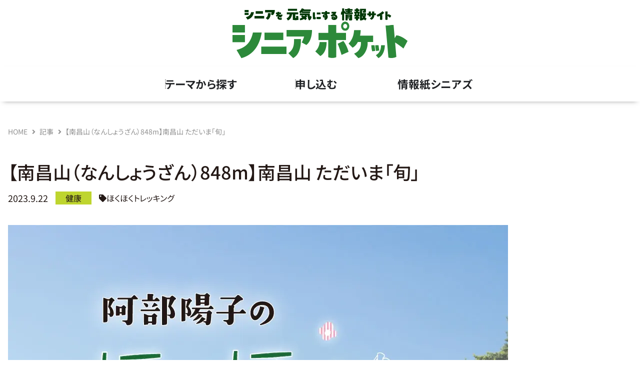

--- FILE ---
content_type: text/html; charset=UTF-8
request_url: https://seniorsnet.jp/article/trecking_2309/
body_size: 23725
content:
<!doctype html><html lang="ja"><head><meta charset="UTF-8"><meta name="viewport" content="width=device-width, initial-scale=1"><link rel="stylesheet" media="print" onload="this.onload=null;this.media='all';" id="ao_optimized_gfonts" href="https://fonts.googleapis.com/css?family=Noto+Sans+JP:300,400,500&amp;display=swap"><link rel="profile" href="https://gmpg.org/xfn/11"><meta name='robots' content='index, follow, max-image-preview:large, max-snippet:-1, max-video-preview:-1' /><link media="all" href="https://seniorsnet.jp/seniors/wp-content/cache/autoptimize/css/autoptimize_19e2de88767949a1c885897a68c7cccc.css" rel="stylesheet"><title>【南昌山（なんしょうざん）848m】南昌山 ただいま「旬」 | シニアポケット - presented by シニアズ</title><link rel="canonical" href="https://seniorsnet.jp/article/trecking_2309/" /><meta property="og:locale" content="ja_JP" /><meta property="og:type" content="article" /><meta property="og:title" content="【南昌山（なんしょうざん）848m】南昌山 ただいま「旬」 | シニアポケット - presented by シニアズ" /><meta property="og:description" content="矢巾町の西にそびえる南昌山はただいま「旬」である。頂上展望台が改築され、令和５年春の山開きより町内の全景を再び俯瞰（ふかん）できるようになった。視線の先に、矢巾町全域がパーッと拡がっていく。「ホラ、上がって見渡してご覧よ [&hellip;]" /><meta property="og:url" content="https://seniorsnet.jp/article/trecking_2309/" /><meta property="og:site_name" content="シニアポケット - presented by シニアズ" /><meta property="article:publisher" content="https://www.facebook.com/profile.php?id=100095172379960" /><meta property="article:modified_time" content="2023-11-24T00:50:07+00:00" /><meta property="og:image" content="https://seniorsnet.jp/seniors/wp-content/uploads/2023/04/trecking.jpg" /><meta property="og:image:width" content="1000" /><meta property="og:image:height" content="667" /><meta property="og:image:type" content="image/jpeg" /><meta name="twitter:card" content="summary_large_image" /><meta name="twitter:site" content="@seniors_iwate" /><meta name="twitter:label1" content="推定読み取り時間" /><meta name="twitter:data1" content="3分" /> <script type="application/ld+json" class="yoast-schema-graph">{"@context":"https://schema.org","@graph":[{"@type":"WebPage","@id":"https://seniorsnet.jp/article/trecking_2309/","url":"https://seniorsnet.jp/article/trecking_2309/","name":"【南昌山（なんしょうざん）848m】南昌山 ただいま「旬」 | シニアポケット - presented by シニアズ","isPartOf":{"@id":"https://seniorsnet.jp/#website"},"primaryImageOfPage":{"@id":"https://seniorsnet.jp/article/trecking_2309/#primaryimage"},"image":{"@id":"https://seniorsnet.jp/article/trecking_2309/#primaryimage"},"thumbnailUrl":"https://seniorsnet.jp/seniors/wp-content/uploads/2023/04/trecking.jpg","datePublished":"2023-09-22T00:15:02+00:00","dateModified":"2023-11-24T00:50:07+00:00","breadcrumb":{"@id":"https://seniorsnet.jp/article/trecking_2309/#breadcrumb"},"inLanguage":"ja","potentialAction":[{"@type":"ReadAction","target":["https://seniorsnet.jp/article/trecking_2309/"]}]},{"@type":"ImageObject","inLanguage":"ja","@id":"https://seniorsnet.jp/article/trecking_2309/#primaryimage","url":"https://seniorsnet.jp/seniors/wp-content/uploads/2023/04/trecking.jpg","contentUrl":"https://seniorsnet.jp/seniors/wp-content/uploads/2023/04/trecking.jpg","width":1000,"height":667,"caption":"阿部陽子のほくほくトレッキング"},{"@type":"BreadcrumbList","@id":"https://seniorsnet.jp/article/trecking_2309/#breadcrumb","itemListElement":[{"@type":"ListItem","position":1,"name":"HOME","item":"https://seniorsnet.jp/"},{"@type":"ListItem","position":2,"name":"記事","item":"https://seniorsnet.jp/article/"},{"@type":"ListItem","position":3,"name":"健康","item":"https://seniorsnet.jp/article_categories/health/"},{"@type":"ListItem","position":4,"name":"ほくほくトレッキング","item":"https://seniorsnet.jp/article_categories/health/trecking/"},{"@type":"ListItem","position":5,"name":"【南昌山（なんしょうざん）848m】南昌山 ただいま「旬」"}]},{"@type":"WebSite","@id":"https://seniorsnet.jp/#website","url":"https://seniorsnet.jp/","name":"シニアポケット","description":"岩手のアクティブシニアの“楽しみが見つかる”サイトです。","publisher":{"@id":"https://seniorsnet.jp/#organization"},"alternateName":"シニアを元気にする情報サイト　シニアポケット","potentialAction":[{"@type":"SearchAction","target":{"@type":"EntryPoint","urlTemplate":"https://seniorsnet.jp/?s={search_term_string}"},"query-input":{"@type":"PropertyValueSpecification","valueRequired":true,"valueName":"search_term_string"}}],"inLanguage":"ja"},{"@type":"Organization","@id":"https://seniorsnet.jp/#organization","name":"元気をつくる情報紙シニアズ","alternateName":"シニアズ","url":"https://seniorsnet.jp/","logo":{"@type":"ImageObject","inLanguage":"ja","@id":"https://seniorsnet.jp/#/schema/logo/image/","url":"https://seniorsnet.jp/seniors/wp-content/uploads/2025/03/senior-pocket_logo.png","contentUrl":"https://seniorsnet.jp/seniors/wp-content/uploads/2025/03/senior-pocket_logo.png","width":720,"height":225,"caption":"元気をつくる情報紙シニアズ"},"image":{"@id":"https://seniorsnet.jp/#/schema/logo/image/"},"sameAs":["https://www.facebook.com/profile.php?id=100095172379960","https://x.com/seniors_iwate"]}]}</script> <link href='https://fonts.gstatic.com' crossorigin='anonymous' rel='preconnect' /><link rel="alternate" type="application/rss+xml" title="シニアポケット - presented by シニアズ &raquo; フィード" href="https://seniorsnet.jp/feed/" /><link rel="alternate" type="application/rss+xml" title="シニアポケット - presented by シニアズ &raquo; コメントフィード" href="https://seniorsnet.jp/comments/feed/" /><link rel="alternate" title="oEmbed (JSON)" type="application/json+oembed" href="https://seniorsnet.jp/wp-json/oembed/1.0/embed?url=https%3A%2F%2Fseniorsnet.jp%2Farticle%2Ftrecking_2309%2F" /><link rel="alternate" title="oEmbed (XML)" type="text/xml+oembed" href="https://seniorsnet.jp/wp-json/oembed/1.0/embed?url=https%3A%2F%2Fseniorsnet.jp%2Farticle%2Ftrecking_2309%2F&#038;format=xml" /><link rel='stylesheet' id='elementor-post-9-css' href='https://seniorsnet.jp/seniors/wp-content/cache/autoptimize/css/autoptimize_single_72551642cdead535524779c0d0967124.css?ver=1769223438' media='all' /><link rel='stylesheet' id='jet-blocks-css' href='https://seniorsnet.jp/seniors/wp-content/cache/autoptimize/css/autoptimize_single_279b548eee40156e061f9334a6ab2e96.css?ver=1.3.22' media='all' /><link rel='stylesheet' id='elementor-post-4336-css' href='https://seniorsnet.jp/seniors/wp-content/cache/autoptimize/css/autoptimize_single_82eaaa1ef838cf4c766fa7d8bcc39b4a.css?ver=1769248316' media='all' /><link rel='stylesheet' id='elementor-post-13190-css' href='https://seniorsnet.jp/seniors/wp-content/cache/autoptimize/css/autoptimize_single_bb303abf4b02653863e50f2d4a69e86b.css?ver=1769223439' media='all' /><link rel='stylesheet' id='elementor-post-13226-css' href='https://seniorsnet.jp/seniors/wp-content/cache/autoptimize/css/autoptimize_single_b9f7c5ba3deda88b49d4eda7cabe4583.css?ver=1769223439' media='all' /><link rel='stylesheet' id='elementor-post-149-css' href='https://seniorsnet.jp/seniors/wp-content/cache/autoptimize/css/autoptimize_single_59b1d4a9f19ec92ade8d227886cf7384.css?ver=1769223886' media='all' /><link rel='stylesheet' id='elementor-post-17570-css' href='https://seniorsnet.jp/seniors/wp-content/cache/autoptimize/css/autoptimize_single_f428787d477d9eadf15bef89d946f594.css?ver=1769223439' media='all' /><link rel='stylesheet' id='elementor-gf-local-notosansjp-css' href='https://seniorsnet.jp/seniors/wp-content/cache/autoptimize/css/autoptimize_single_dbb86feb6bec6f7aee594d83d5f16695.css?ver=1742223512' media='all' /> <script src="https://seniorsnet.jp/seniors/wp-includes/js/jquery/jquery.min.js?ver=3.7.1" id="jquery-core-js"></script> <link rel="https://api.w.org/" href="https://seniorsnet.jp/wp-json/" /><link rel="alternate" title="JSON" type="application/json" href="https://seniorsnet.jp/wp-json/wp/v2/article/4336" /><link rel="EditURI" type="application/rsd+xml" title="RSD" href="https://seniorsnet.jp/seniors/xmlrpc.php?rsd" /><link rel='shortlink' href='https://seniorsnet.jp/?p=4336' /> <script type="text/javascript">(function(c,l,a,r,i,t,y){
					c[a]=c[a]||function(){(c[a].q=c[a].q||[]).push(arguments)};t=l.createElement(r);t.async=1;
					t.src="https://www.clarity.ms/tag/"+i+"?ref=wordpress";y=l.getElementsByTagName(r)[0];y.parentNode.insertBefore(t,y);
				})(window, document, "clarity", "script", "fj5mct9xji");</script> <meta name="generator" content="Elementor 3.34.2; features: additional_custom_breakpoints; settings: css_print_method-external, google_font-enabled, font_display-swap"> <script async src="https://pagead2.googlesyndication.com/pagead/js/adsbygoogle.js?client=ca-pub-5874246839866282"
     crossorigin="anonymous"></script> <link rel="preconnect" href="https://fonts.googleapis.com"><link rel="preconnect" href="https://fonts.gstatic.com" crossorigin>  <script async src="https://www.googletagmanager.com/gtag/js?id=G-TJSK5WPCQ1"></script> <script>window.dataLayer = window.dataLayer || [];
  function gtag(){dataLayer.push(arguments);}
  gtag('js', new Date());

  gtag('config', 'G-TJSK5WPCQ1');</script> <noscript><style>.lazyload[data-src]{display:none !important;}</style></noscript><link rel="icon" href="https://seniorsnet.jp/seniors/wp-content/uploads/2023/03/fav-150x150.png" sizes="32x32" /><link rel="icon" href="https://seniorsnet.jp/seniors/wp-content/uploads/2023/03/fav-300x300.png" sizes="192x192" /><link rel="apple-touch-icon" href="https://seniorsnet.jp/seniors/wp-content/uploads/2023/03/fav-300x300.png" /><meta name="msapplication-TileImage" content="https://seniorsnet.jp/seniors/wp-content/uploads/2023/03/fav-300x300.png" /></head><body class="wp-singular article-template-default single single-article postid-4336 wp-custom-logo wp-embed-responsive wp-theme-hello-elementor wp-child-theme-hello-theme-child-koho hello-elementor-default jet-mega-menu-location elementor-default elementor-template-full-width elementor-kit-9 elementor-page elementor-page-4336 elementor-page-149"> <a class="skip-link screen-reader-text" href="#content">コンテンツにスキップ</a><header data-elementor-type="header" data-elementor-id="13190" class="elementor elementor-13190 elementor-location-header" data-elementor-settings="{&quot;ha_cmc_init_switcher&quot;:&quot;no&quot;}" data-elementor-post-type="elementor_library"><section class="elementor-section elementor-top-section elementor-element elementor-element-fa4a92a elementor-section-full_width elementor-section-height-default elementor-section-height-default" data-id="fa4a92a" data-element_type="section" id="page-top" data-settings="{&quot;jet_parallax_layout_list&quot;:[],&quot;background_background&quot;:&quot;classic&quot;,&quot;_ha_eqh_enable&quot;:false}"><div class="elementor-container elementor-column-gap-no"><div class="elementor-column elementor-col-100 elementor-top-column elementor-element elementor-element-3ece8da jet-family-column-flex-horizontal jet-family-column-flex-end jet-family-column-flex-wrap-false" data-id="3ece8da" data-element_type="column"><div class="elementor-widget-wrap elementor-element-populated"><div class="elementor-element elementor-element-146b904 elementor-widget elementor-widget-theme-site-logo elementor-widget-image" data-id="146b904" data-element_type="widget" data-widget_type="theme-site-logo.default"><div class="elementor-widget-container"> <a href="https://seniorsnet.jp"> <picture><source  sizes='(max-width: 720px) 100vw, 720px' type="image/webp" data-srcset="https://seniorsnet.jp/seniors/wp-content/uploads/2025/03/senior-pocket_logo.png.webp 720w, https://seniorsnet.jp/seniors/wp-content/uploads/2025/03/senior-pocket_logo-300x94.png.webp 300w"><img width="720" height="225" src="[data-uri]" class="attachment-full size-full wp-image-13949 lazyload" alt=""   data-eio="p" data-src="https://seniorsnet.jp/seniors/wp-content/uploads/2025/03/senior-pocket_logo.png" decoding="async" data-srcset="https://seniorsnet.jp/seniors/wp-content/uploads/2025/03/senior-pocket_logo.png 720w, https://seniorsnet.jp/seniors/wp-content/uploads/2025/03/senior-pocket_logo-300x94.png 300w" data-sizes="auto" data-eio-rwidth="720" data-eio-rheight="225" /></picture><noscript><img width="720" height="225" src="https://seniorsnet.jp/seniors/wp-content/uploads/2025/03/senior-pocket_logo.png" class="attachment-full size-full wp-image-13949" alt="" srcset="https://seniorsnet.jp/seniors/wp-content/uploads/2025/03/senior-pocket_logo.png 720w, https://seniorsnet.jp/seniors/wp-content/uploads/2025/03/senior-pocket_logo-300x94.png 300w" sizes="(max-width: 720px) 100vw, 720px" data-eio="l" /></noscript> </a></div></div></div></div></div></section><section class="elementor-section elementor-top-section elementor-element elementor-element-02839ec elementor-section-full_width elementor-section-height-default elementor-section-height-default" data-id="02839ec" data-element_type="section" data-settings="{&quot;jet_parallax_layout_list&quot;:[],&quot;background_background&quot;:&quot;classic&quot;,&quot;motion_fx_motion_fx_scrolling&quot;:&quot;yes&quot;,&quot;sticky&quot;:&quot;top&quot;,&quot;_ha_eqh_enable&quot;:false,&quot;motion_fx_devices&quot;:[&quot;desktop&quot;,&quot;tablet&quot;,&quot;mobile&quot;],&quot;sticky_on&quot;:[&quot;desktop&quot;,&quot;tablet&quot;,&quot;mobile&quot;],&quot;sticky_offset&quot;:0,&quot;sticky_effects_offset&quot;:0,&quot;sticky_anchor_link_offset&quot;:0}"><div class="elementor-container elementor-column-gap-no"><div class="elementor-column elementor-col-100 elementor-top-column elementor-element elementor-element-bceb980 jet-family-column-flex-horizontal jet-family-column-flex-end jet-family-column-flex-wrap-false" data-id="bceb980" data-element_type="column"><div class="elementor-widget-wrap elementor-element-populated"><div class="elementor-element elementor-element-0d7e4b6 e-n-menu-none e-full_width e-n-menu-layout-horizontal elementor-widget elementor-widget-n-menu" data-id="0d7e4b6" data-element_type="widget" data-settings="{&quot;menu_items&quot;:[{&quot;item_title&quot;:&quot;\u30c6\u30fc\u30de\u304b\u3089\u63a2\u3059&quot;,&quot;_id&quot;:&quot;bc984cc&quot;,&quot;item_dropdown_content&quot;:&quot;yes&quot;,&quot;item_link&quot;:{&quot;url&quot;:&quot;&quot;,&quot;is_external&quot;:&quot;&quot;,&quot;nofollow&quot;:&quot;&quot;,&quot;custom_attributes&quot;:&quot;&quot;},&quot;item_icon&quot;:{&quot;value&quot;:&quot;&quot;,&quot;library&quot;:&quot;&quot;},&quot;item_icon_active&quot;:null,&quot;element_id&quot;:&quot;&quot;},{&quot;_id&quot;:&quot;12af888&quot;,&quot;item_title&quot;:&quot;\u7533\u3057\u8fbc\u3080&quot;,&quot;item_dropdown_content&quot;:&quot;yes&quot;,&quot;item_link&quot;:{&quot;url&quot;:&quot;&quot;,&quot;is_external&quot;:&quot;&quot;,&quot;nofollow&quot;:&quot;&quot;,&quot;custom_attributes&quot;:&quot;&quot;},&quot;item_icon&quot;:{&quot;value&quot;:&quot;&quot;,&quot;library&quot;:&quot;&quot;},&quot;item_icon_active&quot;:null,&quot;element_id&quot;:&quot;&quot;},{&quot;item_title&quot;:&quot;\u60c5\u5831\u7d19\u30b7\u30cb\u30a2\u30ba&quot;,&quot;item_dropdown_content&quot;:&quot;yes&quot;,&quot;_id&quot;:&quot;0f9e800&quot;,&quot;item_link&quot;:{&quot;url&quot;:&quot;&quot;,&quot;is_external&quot;:&quot;&quot;,&quot;nofollow&quot;:&quot;&quot;,&quot;custom_attributes&quot;:&quot;&quot;},&quot;item_icon&quot;:{&quot;value&quot;:&quot;&quot;,&quot;library&quot;:&quot;&quot;},&quot;item_icon_active&quot;:null,&quot;element_id&quot;:&quot;&quot;}],&quot;item_position_horizontal&quot;:&quot;center&quot;,&quot;item_position_horizontal_mobile&quot;:&quot;center&quot;,&quot;breakpoint_selector&quot;:&quot;none&quot;,&quot;content_width&quot;:&quot;full_width&quot;,&quot;item_layout&quot;:&quot;horizontal&quot;,&quot;open_on&quot;:&quot;hover&quot;,&quot;horizontal_scroll&quot;:&quot;disable&quot;,&quot;menu_item_title_distance_from_content&quot;:{&quot;unit&quot;:&quot;px&quot;,&quot;size&quot;:0,&quot;sizes&quot;:[]},&quot;menu_item_title_distance_from_content_tablet&quot;:{&quot;unit&quot;:&quot;px&quot;,&quot;size&quot;:&quot;&quot;,&quot;sizes&quot;:[]},&quot;menu_item_title_distance_from_content_mobile&quot;:{&quot;unit&quot;:&quot;px&quot;,&quot;size&quot;:&quot;&quot;,&quot;sizes&quot;:[]}}" data-widget_type="mega-menu.default"><div class="elementor-widget-container"><nav class="e-n-menu" data-widget-number="141" aria-label="メニュー"> <button class="e-n-menu-toggle" id="menu-toggle-141" aria-haspopup="true" aria-expanded="false" aria-controls="menubar-141" aria-label="Menu Toggle"> <span class="e-n-menu-toggle-icon e-open"> <i class="eicon-menu-bar"></i> </span> <span class="e-n-menu-toggle-icon e-close"> <i class="eicon-close"></i> </span> </button><div class="e-n-menu-wrapper" id="menubar-141" aria-labelledby="menu-toggle-141"><ul class="e-n-menu-heading"><li class="e-n-menu-item"><div id="e-n-menu-title-1411" class="e-n-menu-title"><div class="e-n-menu-title-container"> <span class="e-n-menu-title-text"> テーマから探す </span></div> <button id="e-n-menu-dropdown-icon-1411" class="e-n-menu-dropdown-icon e-focus" data-tab-index="1" aria-haspopup="true" aria-expanded="false" aria-controls="e-n-menu-content-1411" > <span class="e-n-menu-dropdown-icon-opened"> <span class="elementor-screen-only">Close テーマから探す</span> </span> <span class="e-n-menu-dropdown-icon-closed"> <span class="elementor-screen-only">Open テーマから探す</span> </span> </button></div><div class="e-n-menu-content"><div id="e-n-menu-content-1411" data-tab-index="1" aria-labelledby="e-n-menu-dropdown-icon-1411" class="elementor-element elementor-element-9d556e5 e-flex e-con-boxed e-con e-child" data-id="9d556e5" data-element_type="container" data-settings="{&quot;jet_parallax_layout_list&quot;:[],&quot;_ha_eqh_enable&quot;:false}"><div class="e-con-inner"><div class="elementor-element elementor-element-54ac701 e-con-full e-flex e-con e-child" data-id="54ac701" data-element_type="container" data-settings="{&quot;jet_parallax_layout_list&quot;:[],&quot;_ha_eqh_enable&quot;:false}"><div data-ha-element-link="{&quot;url&quot;:&quot;https:\/\/seniorsnet.jp\/article_categories\/play\/&quot;,&quot;is_external&quot;:&quot;&quot;,&quot;nofollow&quot;:&quot;&quot;}" style="cursor: pointer" class="elementor-element elementor-element-5719905 elementor-position-top elementor-widget elementor-widget-image-box" data-id="5719905" data-element_type="widget" data-widget_type="image-box.default"><div class="elementor-widget-container"><div class="elementor-image-box-wrapper"><figure class="elementor-image-box-img"><picture><source   type="image/webp" data-srcset="https://seniorsnet.jp/seniors/wp-content/uploads/2025/03/find_play.png.webp"><img width="170" height="170" src="[data-uri]" class="attachment-full size-full wp-image-13512 lazyload" alt="" data-eio="p" data-src="https://seniorsnet.jp/seniors/wp-content/uploads/2025/03/find_play.png" decoding="async" data-eio-rwidth="170" data-eio-rheight="170" /></picture><noscript><img width="170" height="170" src="https://seniorsnet.jp/seniors/wp-content/uploads/2025/03/find_play.png" class="attachment-full size-full wp-image-13512" alt="" data-eio="l" /></noscript></figure><div class="elementor-image-box-content"><h3 class="elementor-image-box-title">遊ぶ</h3></div></div></div></div></div><div class="elementor-element elementor-element-e834c60 e-con-full e-flex e-con e-child" data-id="e834c60" data-element_type="container" data-settings="{&quot;jet_parallax_layout_list&quot;:[],&quot;_ha_eqh_enable&quot;:false}"><div data-ha-element-link="{&quot;url&quot;:&quot;https:\/\/seniorsnet.jp\/article_categories\/learning\/&quot;,&quot;is_external&quot;:&quot;&quot;,&quot;nofollow&quot;:&quot;&quot;}" style="cursor: pointer" class="elementor-element elementor-element-01b950a elementor-position-top elementor-widget elementor-widget-image-box" data-id="01b950a" data-element_type="widget" data-widget_type="image-box.default"><div class="elementor-widget-container"><div class="elementor-image-box-wrapper"><figure class="elementor-image-box-img"><picture><source   type="image/webp" data-srcset="https://seniorsnet.jp/seniors/wp-content/uploads/2025/03/find_learn.png.webp"><img width="170" height="170" src="[data-uri]" class="attachment-full size-full wp-image-13507 lazyload" alt="" data-eio="p" data-src="https://seniorsnet.jp/seniors/wp-content/uploads/2025/03/find_learn.png" decoding="async" data-eio-rwidth="170" data-eio-rheight="170" /></picture><noscript><img width="170" height="170" src="https://seniorsnet.jp/seniors/wp-content/uploads/2025/03/find_learn.png" class="attachment-full size-full wp-image-13507" alt="" data-eio="l" /></noscript></figure><div class="elementor-image-box-content"><h3 class="elementor-image-box-title">学ぶ</h3></div></div></div></div></div><div class="elementor-element elementor-element-e8f9bd6 e-con-full e-flex e-con e-child" data-id="e8f9bd6" data-element_type="container" data-settings="{&quot;jet_parallax_layout_list&quot;:[],&quot;_ha_eqh_enable&quot;:false}"><div data-ha-element-link="{&quot;url&quot;:&quot;https:\/\/seniorsnet.jp\/article_categories\/health\/&quot;,&quot;is_external&quot;:&quot;&quot;,&quot;nofollow&quot;:&quot;&quot;}" style="cursor: pointer" class="elementor-element elementor-element-4366c62 elementor-position-top elementor-widget elementor-widget-image-box" data-id="4366c62" data-element_type="widget" data-widget_type="image-box.default"><div class="elementor-widget-container"><div class="elementor-image-box-wrapper"><figure class="elementor-image-box-img"><picture><source   type="image/webp" data-srcset="https://seniorsnet.jp/seniors/wp-content/uploads/2025/03/find_health.png.webp"><img width="170" height="170" src="[data-uri]" class="attachment-full size-full wp-image-13605 lazyload" alt="" data-eio="p" data-src="https://seniorsnet.jp/seniors/wp-content/uploads/2025/03/find_health.png" decoding="async" data-eio-rwidth="170" data-eio-rheight="170" /></picture><noscript><img width="170" height="170" src="https://seniorsnet.jp/seniors/wp-content/uploads/2025/03/find_health.png" class="attachment-full size-full wp-image-13605" alt="" data-eio="l" /></noscript></figure><div class="elementor-image-box-content"><h3 class="elementor-image-box-title">健康</h3></div></div></div></div></div><div class="elementor-element elementor-element-625fbe5 e-con-full e-flex e-con e-child" data-id="625fbe5" data-element_type="container" data-settings="{&quot;jet_parallax_layout_list&quot;:[],&quot;_ha_eqh_enable&quot;:false}"><div data-ha-element-link="{&quot;url&quot;:&quot;https:\/\/seniorsnet.jp\/article_categories\/useful\/&quot;,&quot;is_external&quot;:&quot;&quot;,&quot;nofollow&quot;:&quot;&quot;}" style="cursor: pointer" class="elementor-element elementor-element-0c9e6a8 elementor-position-top elementor-widget elementor-widget-image-box" data-id="0c9e6a8" data-element_type="widget" data-widget_type="image-box.default"><div class="elementor-widget-container"><div class="elementor-image-box-wrapper"><figure class="elementor-image-box-img"><picture><source   type="image/webp" data-srcset="https://seniorsnet.jp/seniors/wp-content/uploads/2025/03/find_useful.png.webp"><img width="170" height="170" src="[data-uri]" class="attachment-full size-full wp-image-13508 lazyload" alt="" data-eio="p" data-src="https://seniorsnet.jp/seniors/wp-content/uploads/2025/03/find_useful.png" decoding="async" data-eio-rwidth="170" data-eio-rheight="170" /></picture><noscript><img width="170" height="170" src="https://seniorsnet.jp/seniors/wp-content/uploads/2025/03/find_useful.png" class="attachment-full size-full wp-image-13508" alt="" data-eio="l" /></noscript></figure><div class="elementor-image-box-content"><h3 class="elementor-image-box-title">便利・お得</h3></div></div></div></div></div><div class="elementor-element elementor-element-7d13127 e-con-full e-flex e-con e-child" data-id="7d13127" data-element_type="container" data-settings="{&quot;jet_parallax_layout_list&quot;:[],&quot;_ha_eqh_enable&quot;:false}"><div data-ha-element-link="{&quot;url&quot;:&quot;https:\/\/seniorsnet.jp\/job\/&quot;,&quot;is_external&quot;:&quot;&quot;,&quot;nofollow&quot;:&quot;&quot;}" style="cursor: pointer" class="elementor-element elementor-element-77903af elementor-position-top elementor-widget elementor-widget-image-box" data-id="77903af" data-element_type="widget" data-widget_type="image-box.default"><div class="elementor-widget-container"><div class="elementor-image-box-wrapper"><figure class="elementor-image-box-img"><picture><source   type="image/webp" data-srcset="https://seniorsnet.jp/seniors/wp-content/uploads/2025/03/find_work.png.webp"><img width="170" height="170" src="[data-uri]" class="attachment-full size-full wp-image-13562 lazyload" alt="" data-eio="p" data-src="https://seniorsnet.jp/seniors/wp-content/uploads/2025/03/find_work.png" decoding="async" data-eio-rwidth="170" data-eio-rheight="170" /></picture><noscript><img width="170" height="170" src="https://seniorsnet.jp/seniors/wp-content/uploads/2025/03/find_work.png" class="attachment-full size-full wp-image-13562" alt="" data-eio="l" /></noscript></figure><div class="elementor-image-box-content"><h3 class="elementor-image-box-title">働く</h3></div></div></div></div></div><div class="elementor-element elementor-element-720e56d e-con-full e-flex e-con e-child" data-id="720e56d" data-element_type="container" data-settings="{&quot;jet_parallax_layout_list&quot;:[],&quot;_ha_eqh_enable&quot;:false}"><div data-ha-element-link="{&quot;url&quot;:&quot;https:\/\/seniorsnet.jp\/article_categories\/lifestyle\/&quot;,&quot;is_external&quot;:&quot;&quot;,&quot;nofollow&quot;:&quot;&quot;}" style="cursor: pointer" class="elementor-element elementor-element-ba55383 elementor-position-top elementor-widget elementor-widget-image-box" data-id="ba55383" data-element_type="widget" data-widget_type="image-box.default"><div class="elementor-widget-container"><div class="elementor-image-box-wrapper"><figure class="elementor-image-box-img"><picture><source   type="image/webp" data-srcset="https://seniorsnet.jp/seniors/wp-content/uploads/2025/03/find_iwate.png.webp"><img width="170" height="170" src="[data-uri]" class="attachment-full size-full wp-image-13506 lazyload" alt="" data-eio="p" data-src="https://seniorsnet.jp/seniors/wp-content/uploads/2025/03/find_iwate.png" decoding="async" data-eio-rwidth="170" data-eio-rheight="170" /></picture><noscript><img width="170" height="170" src="https://seniorsnet.jp/seniors/wp-content/uploads/2025/03/find_iwate.png" class="attachment-full size-full wp-image-13506" alt="" data-eio="l" /></noscript></figure><div class="elementor-image-box-content"><h3 class="elementor-image-box-title">岩手の人</h3></div></div></div></div></div></div></div></div></li><li class="e-n-menu-item"><div id="e-n-menu-title-1412" class="e-n-menu-title"><div class="e-n-menu-title-container"> <span class="e-n-menu-title-text"> 申し込む </span></div> <button id="e-n-menu-dropdown-icon-1412" class="e-n-menu-dropdown-icon e-focus" data-tab-index="2" aria-haspopup="true" aria-expanded="false" aria-controls="e-n-menu-content-1412" > <span class="e-n-menu-dropdown-icon-opened"> <span class="elementor-screen-only">Close 申し込む</span> </span> <span class="e-n-menu-dropdown-icon-closed"> <span class="elementor-screen-only">Open 申し込む</span> </span> </button></div><div class="e-n-menu-content"><div id="e-n-menu-content-1412" data-tab-index="2" aria-labelledby="e-n-menu-dropdown-icon-1412" class="elementor-element elementor-element-ff0f74d e-flex e-con-boxed e-con e-child" data-id="ff0f74d" data-element_type="container" data-settings="{&quot;jet_parallax_layout_list&quot;:[],&quot;_ha_eqh_enable&quot;:false}"><div class="e-con-inner"><div class="elementor-element elementor-element-530b9c6 e-con-full e-flex e-con e-child" data-id="530b9c6" data-element_type="container" data-settings="{&quot;jet_parallax_layout_list&quot;:[],&quot;_ha_eqh_enable&quot;:false}"><div data-ha-element-link="{&quot;url&quot;:&quot;https:\/\/seniorsnet.jp\/article_categories\/present\/&quot;,&quot;is_external&quot;:&quot;&quot;,&quot;nofollow&quot;:&quot;&quot;}" style="cursor: pointer" class="elementor-element elementor-element-6395499 elementor-position-top elementor-widget elementor-widget-image-box" data-id="6395499" data-element_type="widget" data-widget_type="image-box.default"><div class="elementor-widget-container"><div class="elementor-image-box-wrapper"><figure class="elementor-image-box-img"><picture><source   type="image/webp" data-srcset="https://seniorsnet.jp/seniors/wp-content/uploads/2025/03/apply_present1.png.webp"><img width="170" height="170" src="[data-uri]" class="attachment-full size-full wp-image-13577 lazyload" alt="" data-eio="p" data-src="https://seniorsnet.jp/seniors/wp-content/uploads/2025/03/apply_present1.png" decoding="async" data-eio-rwidth="170" data-eio-rheight="170" /></picture><noscript><img width="170" height="170" src="https://seniorsnet.jp/seniors/wp-content/uploads/2025/03/apply_present1.png" class="attachment-full size-full wp-image-13577" alt="" data-eio="l" /></noscript></figure><div class="elementor-image-box-content"><h3 class="elementor-image-box-title">プレゼント応募</h3></div></div></div></div></div><div class="elementor-element elementor-element-5d794ed e-con-full e-flex e-con e-child" data-id="5d794ed" data-element_type="container" data-settings="{&quot;jet_parallax_layout_list&quot;:[],&quot;_ha_eqh_enable&quot;:false}"><div data-ha-element-link="{&quot;url&quot;:&quot;https:\/\/seniorsnet.jp\/event_apply\/&quot;,&quot;is_external&quot;:&quot;&quot;,&quot;nofollow&quot;:&quot;&quot;}" style="cursor: pointer" class="elementor-element elementor-element-54160cd elementor-position-top elementor-widget elementor-widget-image-box" data-id="54160cd" data-element_type="widget" data-widget_type="image-box.default"><div class="elementor-widget-container"><div class="elementor-image-box-wrapper"><figure class="elementor-image-box-img"><picture><source   type="image/webp" data-srcset="https://seniorsnet.jp/seniors/wp-content/uploads/2025/03/apply_event1.png.webp"><img width="170" height="170" src="[data-uri]" class="attachment-full size-full wp-image-13578 lazyload" alt="" data-eio="p" data-src="https://seniorsnet.jp/seniors/wp-content/uploads/2025/03/apply_event1.png" decoding="async" data-eio-rwidth="170" data-eio-rheight="170" /></picture><noscript><img width="170" height="170" src="https://seniorsnet.jp/seniors/wp-content/uploads/2025/03/apply_event1.png" class="attachment-full size-full wp-image-13578" alt="" data-eio="l" /></noscript></figure><div class="elementor-image-box-content"><h3 class="elementor-image-box-title">イベント掲載</h3></div></div></div></div></div><div class="elementor-element elementor-element-c102fb9 e-con-full e-flex e-con e-child" data-id="c102fb9" data-element_type="container" data-settings="{&quot;jet_parallax_layout_list&quot;:[],&quot;_ha_eqh_enable&quot;:false}"><div data-ha-element-link="{&quot;url&quot;:&quot;https:\/\/seniorsnet.jp\/community_apply\/&quot;,&quot;is_external&quot;:&quot;&quot;,&quot;nofollow&quot;:&quot;&quot;}" style="cursor: pointer" class="elementor-element elementor-element-d3a5f48 elementor-position-top elementor-widget elementor-widget-image-box" data-id="d3a5f48" data-element_type="widget" data-widget_type="image-box.default"><div class="elementor-widget-container"><div class="elementor-image-box-wrapper"><figure class="elementor-image-box-img"><picture><source   type="image/webp" data-srcset="https://seniorsnet.jp/seniors/wp-content/uploads/2025/03/apply_club.png.webp"><img width="170" height="170" src="[data-uri]" class="attachment-full size-full wp-image-13570 lazyload" alt="" data-eio="p" data-src="https://seniorsnet.jp/seniors/wp-content/uploads/2025/03/apply_club.png" decoding="async" data-eio-rwidth="170" data-eio-rheight="170" /></picture><noscript><img width="170" height="170" src="https://seniorsnet.jp/seniors/wp-content/uploads/2025/03/apply_club.png" class="attachment-full size-full wp-image-13570" alt="" data-eio="l" /></noscript></figure><div class="elementor-image-box-content"><h3 class="elementor-image-box-title">団体情報掲載</h3></div></div></div></div></div><div class="elementor-element elementor-element-1a67521 e-con-full e-flex e-con e-child" data-id="1a67521" data-element_type="container" data-settings="{&quot;jet_parallax_layout_list&quot;:[],&quot;_ha_eqh_enable&quot;:false}"><div data-ha-element-link="{&quot;url&quot;:&quot;https:\/\/seniorsnet.jp\/interview_request\/&quot;,&quot;is_external&quot;:&quot;&quot;,&quot;nofollow&quot;:&quot;&quot;}" style="cursor: pointer" class="elementor-element elementor-element-3a8dabe elementor-position-top elementor-widget elementor-widget-image-box" data-id="3a8dabe" data-element_type="widget" data-widget_type="image-box.default"><div class="elementor-widget-container"><div class="elementor-image-box-wrapper"><figure class="elementor-image-box-img"><picture><source   type="image/webp" data-srcset="https://seniorsnet.jp/seniors/wp-content/uploads/2025/03/apply_interview1.png.webp"><img width="170" height="170" src="[data-uri]" class="attachment-full size-full wp-image-13687 lazyload" alt="" data-eio="p" data-src="https://seniorsnet.jp/seniors/wp-content/uploads/2025/03/apply_interview1.png" decoding="async" data-eio-rwidth="170" data-eio-rheight="170" /></picture><noscript><img width="170" height="170" src="https://seniorsnet.jp/seniors/wp-content/uploads/2025/03/apply_interview1.png" class="attachment-full size-full wp-image-13687" alt="" data-eio="l" /></noscript></figure><div class="elementor-image-box-content"><h3 class="elementor-image-box-title">取材希望</h3></div></div></div></div></div><div class="elementor-element elementor-element-3ab6823 e-con-full e-flex e-con e-child" data-id="3ab6823" data-element_type="container" data-settings="{&quot;jet_parallax_layout_list&quot;:[],&quot;_ha_eqh_enable&quot;:false}"><div data-ha-element-link="{&quot;url&quot;:&quot;https:\/\/seniorsnet.jp\/about_seniors\/advertisement\/&quot;,&quot;is_external&quot;:&quot;&quot;,&quot;nofollow&quot;:&quot;&quot;}" style="cursor: pointer" class="elementor-element elementor-element-f2ed0be elementor-position-top elementor-widget elementor-widget-image-box" data-id="f2ed0be" data-element_type="widget" data-widget_type="image-box.default"><div class="elementor-widget-container"><div class="elementor-image-box-wrapper"><figure class="elementor-image-box-img"><picture><source   type="image/webp" data-srcset="https://seniorsnet.jp/seniors/wp-content/uploads/2025/03/header_image_2.png.webp"><img width="170" height="170" src="[data-uri]" class="attachment-full size-full wp-image-16165 lazyload" alt="" data-eio="p" data-src="https://seniorsnet.jp/seniors/wp-content/uploads/2025/03/header_image_2.png" decoding="async" data-eio-rwidth="170" data-eio-rheight="170" /></picture><noscript><img width="170" height="170" src="https://seniorsnet.jp/seniors/wp-content/uploads/2025/03/header_image_2.png" class="attachment-full size-full wp-image-16165" alt="" data-eio="l" /></noscript></figure><div class="elementor-image-box-content"><h3 class="elementor-image-box-title">広告出稿希望</h3></div></div></div></div></div></div></div></div></li><li class="e-n-menu-item"><div id="e-n-menu-title-1413" class="e-n-menu-title"><div class="e-n-menu-title-container"> <span class="e-n-menu-title-text"> 情報紙シニアズ </span></div> <button id="e-n-menu-dropdown-icon-1413" class="e-n-menu-dropdown-icon e-focus" data-tab-index="3" aria-haspopup="true" aria-expanded="false" aria-controls="e-n-menu-content-1413" > <span class="e-n-menu-dropdown-icon-opened"> <span class="elementor-screen-only">Close 情報紙シニアズ</span> </span> <span class="e-n-menu-dropdown-icon-closed"> <span class="elementor-screen-only">Open 情報紙シニアズ</span> </span> </button></div><div class="e-n-menu-content"><div id="e-n-menu-content-1413" data-tab-index="3" aria-labelledby="e-n-menu-dropdown-icon-1413" class="elementor-element elementor-element-536ab53 e-flex e-con-boxed e-con e-child" data-id="536ab53" data-element_type="container" data-settings="{&quot;jet_parallax_layout_list&quot;:[],&quot;_ha_eqh_enable&quot;:false}"><div class="e-con-inner"><div class="elementor-element elementor-element-05bf434 e-con-full e-flex e-con e-child" data-id="05bf434" data-element_type="container" data-settings="{&quot;jet_parallax_layout_list&quot;:[],&quot;_ha_eqh_enable&quot;:false}"><div data-ha-element-link="{&quot;url&quot;:&quot;https:\/\/seniorsnet.jp\/about_seniors\/&quot;,&quot;is_external&quot;:&quot;&quot;,&quot;nofollow&quot;:&quot;&quot;}" style="cursor: pointer" class="elementor-element elementor-element-879945a elementor-position-top elementor-widget elementor-widget-image-box" data-id="879945a" data-element_type="widget" data-widget_type="image-box.default"><div class="elementor-widget-container"><div class="elementor-image-box-wrapper"><figure class="elementor-image-box-img"><picture><source   type="image/webp" data-srcset="https://seniorsnet.jp/seniors/wp-content/uploads/2025/03/know_seniors2.png.webp"><img width="170" height="170" src="[data-uri]" class="attachment-full size-full wp-image-14603 lazyload" alt="" data-eio="p" data-src="https://seniorsnet.jp/seniors/wp-content/uploads/2025/03/know_seniors2.png" decoding="async" data-eio-rwidth="170" data-eio-rheight="170" /></picture><noscript><img width="170" height="170" src="https://seniorsnet.jp/seniors/wp-content/uploads/2025/03/know_seniors2.png" class="attachment-full size-full wp-image-14603" alt="" data-eio="l" /></noscript></figure><div class="elementor-image-box-content"><h3 class="elementor-image-box-title">バックナンバー</h3></div></div></div></div></div><div class="elementor-element elementor-element-cc6f2c9 e-con-full e-flex e-con e-child" data-id="cc6f2c9" data-element_type="container" data-settings="{&quot;jet_parallax_layout_list&quot;:[],&quot;_ha_eqh_enable&quot;:false}"><div data-ha-element-link="{&quot;url&quot;:&quot;https:\/\/seniorsnet.jp\/about_seniors\/location\/&quot;,&quot;is_external&quot;:&quot;&quot;,&quot;nofollow&quot;:&quot;&quot;}" style="cursor: pointer" class="elementor-element elementor-element-c634e71 elementor-position-top elementor-widget elementor-widget-image-box" data-id="c634e71" data-element_type="widget" data-widget_type="image-box.default"><div class="elementor-widget-container"><div class="elementor-image-box-wrapper"><figure class="elementor-image-box-img"><picture><source   type="image/webp" data-srcset="https://seniorsnet.jp/seniors/wp-content/uploads/2025/03/know_map.png.webp"><img width="170" height="170" src="[data-uri]" class="attachment-full size-full wp-image-13691 lazyload" alt="" data-eio="p" data-src="https://seniorsnet.jp/seniors/wp-content/uploads/2025/03/know_map.png" decoding="async" data-eio-rwidth="170" data-eio-rheight="170" /></picture><noscript><img width="170" height="170" src="https://seniorsnet.jp/seniors/wp-content/uploads/2025/03/know_map.png" class="attachment-full size-full wp-image-13691" alt="" data-eio="l" /></noscript></figure><div class="elementor-image-box-content"><h3 class="elementor-image-box-title">設置店を見る</h3></div></div></div></div></div><div class="elementor-element elementor-element-0d65f40 e-con-full e-flex e-con e-child" data-id="0d65f40" data-element_type="container" data-settings="{&quot;jet_parallax_layout_list&quot;:[],&quot;_ha_eqh_enable&quot;:false}"><div data-ha-element-link="{&quot;url&quot;:&quot;https:\/\/seniorsnet.jp\/about_seniors\/subscription\/&quot;,&quot;is_external&quot;:&quot;&quot;,&quot;nofollow&quot;:&quot;&quot;}" style="cursor: pointer" class="elementor-element elementor-element-ab8276c elementor-position-top elementor-widget elementor-widget-image-box" data-id="ab8276c" data-element_type="widget" data-widget_type="image-box.default"><div class="elementor-widget-container"><div class="elementor-image-box-wrapper"><figure class="elementor-image-box-img"><picture><source   type="image/webp" data-srcset="https://seniorsnet.jp/seniors/wp-content/uploads/2025/03/know_subsc.png.webp"><img width="170" height="170" src="[data-uri]" class="attachment-full size-full wp-image-13694 lazyload" alt="" data-eio="p" data-src="https://seniorsnet.jp/seniors/wp-content/uploads/2025/03/know_subsc.png" decoding="async" data-eio-rwidth="170" data-eio-rheight="170" /></picture><noscript><img width="170" height="170" src="https://seniorsnet.jp/seniors/wp-content/uploads/2025/03/know_subsc.png" class="attachment-full size-full wp-image-13694" alt="" data-eio="l" /></noscript></figure><div class="elementor-image-box-content"><h3 class="elementor-image-box-title">定期購読をする</h3></div></div></div></div></div><div class="elementor-element elementor-element-ae8e801 e-con-full e-flex e-con e-child" data-id="ae8e801" data-element_type="container" data-settings="{&quot;jet_parallax_layout_list&quot;:[],&quot;_ha_eqh_enable&quot;:false}"><div data-ha-element-link="{&quot;url&quot;:&quot;https:\/\/seniorsnet.jp\/about\/&quot;,&quot;is_external&quot;:&quot;&quot;,&quot;nofollow&quot;:&quot;&quot;}" style="cursor: pointer" class="elementor-element elementor-element-532e2aa elementor-position-top elementor-widget elementor-widget-image-box" data-id="532e2aa" data-element_type="widget" data-widget_type="image-box.default"><div class="elementor-widget-container"><div class="elementor-image-box-wrapper"><figure class="elementor-image-box-img"><picture><source   type="image/webp" data-srcset="https://seniorsnet.jp/seniors/wp-content/uploads/2025/03/know_site2.png.webp"><img width="170" height="170" src="[data-uri]" class="attachment-full size-full wp-image-14604 lazyload" alt="" data-eio="p" data-src="https://seniorsnet.jp/seniors/wp-content/uploads/2025/03/know_site2.png" decoding="async" data-eio-rwidth="170" data-eio-rheight="170" /></picture><noscript><img width="170" height="170" src="https://seniorsnet.jp/seniors/wp-content/uploads/2025/03/know_site2.png" class="attachment-full size-full wp-image-14604" alt="" data-eio="l" /></noscript></figure><div class="elementor-image-box-content"><h3 class="elementor-image-box-title">サイトについて</h3></div></div></div></div></div><div class="elementor-element elementor-element-c6dec07 e-con-full e-flex e-con e-child" data-id="c6dec07" data-element_type="container" data-settings="{&quot;jet_parallax_layout_list&quot;:[],&quot;_ha_eqh_enable&quot;:false}"><div class="elementor-element elementor-element-9fe4f61 elementor-widget elementor-widget-image-box" data-id="9fe4f61" data-element_type="widget" data-widget_type="image-box.default"><div class="elementor-widget-container"><div class="elementor-image-box-wrapper"><div class="elementor-image-box-content"><h3 class="elementor-image-box-title"><a href="https://seniorsnet.jp/seniors/wp-content/uploads/2025/11/2025seniors_ryoukin.pdf" target="_blank">広告料金のご案内</a></h3></div></div></div></div></div></div></div></div></li></ul></div></nav></div></div></div></div></div></section></header><div data-elementor-type="single-post" data-elementor-id="149" class="elementor elementor-149 elementor-location-single post-4336 article type-article status-publish has-post-thumbnail hentry article_categories-trecking" data-elementor-settings="{&quot;ha_cmc_init_switcher&quot;:&quot;no&quot;}" data-elementor-post-type="elementor_library"><section class="elementor-section elementor-top-section elementor-element elementor-element-e9c6b6f elementor-section-boxed elementor-section-height-default elementor-section-height-default" data-id="e9c6b6f" data-element_type="section" data-settings="{&quot;jet_parallax_layout_list&quot;:[],&quot;_ha_eqh_enable&quot;:false}"><div class="elementor-container elementor-column-gap-no"><div class="elementor-column elementor-col-100 elementor-top-column elementor-element elementor-element-7add737" data-id="7add737" data-element_type="column"><div class="elementor-widget-wrap elementor-element-populated"><div class="elementor-element elementor-element-615af823 elementor-widget elementor-widget-jet-breadcrumbs" data-id="615af823" data-element_type="widget" data-widget_type="jet-breadcrumbs.default"><div class="elementor-widget-container"><div class="elementor-jet-breadcrumbs jet-blocks"><div class="jet-breadcrumbs"><div class="jet-breadcrumbs__content"><div class="jet-breadcrumbs__wrap"><div class="jet-breadcrumbs__item"><a href="https://seniorsnet.jp/" class="jet-breadcrumbs__item-link is-home" rel="home" title="HOME">HOME</a></div><div class="jet-breadcrumbs__item"><div class="jet-breadcrumbs__item-sep"><span class="jet-blocks-icon"><i aria-hidden="true" class="fas fa-angle-right"></i></span></div></div><div class="jet-breadcrumbs__item"><a href="https://seniorsnet.jp/article/" class="jet-breadcrumbs__item-link" rel="tag" title="記事">記事</a></div><div class="jet-breadcrumbs__item"><div class="jet-breadcrumbs__item-sep"><span class="jet-blocks-icon"><i aria-hidden="true" class="fas fa-angle-right"></i></span></div></div><div class="jet-breadcrumbs__item"><span class="jet-breadcrumbs__item-target">【南昌山（なんしょうざん）848m】南昌山 ただいま「旬」</span></div></div></div></div></div></div></div></div></div></div></section><section class="elementor-section elementor-top-section elementor-element elementor-element-5d4bb53f elementor-section-boxed elementor-section-height-default elementor-section-height-default" data-id="5d4bb53f" data-element_type="section" data-settings="{&quot;jet_parallax_layout_list&quot;:[],&quot;_ha_eqh_enable&quot;:false}"><div class="elementor-container elementor-column-gap-no"><div class="elementor-column elementor-col-100 elementor-top-column elementor-element elementor-element-61365606" data-id="61365606" data-element_type="column"><div class="elementor-widget-wrap elementor-element-populated"><div class="elementor-element elementor-element-1e09a10 elementor-widget elementor-widget-heading" data-id="1e09a10" data-element_type="widget" data-widget_type="heading.default"><div class="elementor-widget-container"><h2 class="elementor-heading-title elementor-size-default">【南昌山（なんしょうざん）848m】南昌山 ただいま「旬」</h2></div></div><div class="elementor-element elementor-element-772fdc17 elementor-widget__width-auto elementor-widget elementor-widget-post-info" data-id="772fdc17" data-element_type="widget" data-widget_type="post-info.default"><div class="elementor-widget-container"><ul class="elementor-inline-items elementor-icon-list-items elementor-post-info"><li class="elementor-icon-list-item elementor-repeater-item-a069829 elementor-inline-item" itemprop="datePublished"> <span class="elementor-icon-list-text elementor-post-info__item elementor-post-info__item--type-date"> <time>2023.9.22</time> </span></li></ul></div></div><div class="elementor-element elementor-element-cbae0b5 elementor-widget__width-auto ha-has-bg-overlay elementor-widget elementor-widget-heading" data-id="cbae0b5" data-element_type="widget" data-widget_type="heading.default"><div class="elementor-widget-container"><div class="elementor-heading-title elementor-size-default"><a href="https://seniorsnet.jp/article_categories/health/">健康</a></div></div></div><div class="elementor-element elementor-element-a8c9fbd elementor-position-inline-start elementor-widget__width-auto elementor-mobile-position-inline-start elementor-view-default elementor-widget elementor-widget-icon-box" data-id="a8c9fbd" data-element_type="widget" data-widget_type="icon-box.default"><div class="elementor-widget-container"><div class="elementor-icon-box-wrapper"><div class="elementor-icon-box-icon"> <span  class="elementor-icon"> <i aria-hidden="true" class="fas fa-tag"></i> </span></div><div class="elementor-icon-box-content"><div class="elementor-icon-box-title"> <span  > ほくほくトレッキング </span></div></div></div></div></div></div></div></div></section><section class="elementor-section elementor-top-section elementor-element elementor-element-623472ee elementor-section-boxed elementor-section-height-default elementor-section-height-default" data-id="623472ee" data-element_type="section" data-settings="{&quot;jet_parallax_layout_list&quot;:[],&quot;_ha_eqh_enable&quot;:false}"><div class="elementor-container elementor-column-gap-no"><div class="elementor-column elementor-col-100 elementor-top-column elementor-element elementor-element-263d42a" data-id="263d42a" data-element_type="column"><div class="elementor-widget-wrap elementor-element-populated"><div class="elementor-element elementor-element-1a62c40 elementor-widget elementor-widget-theme-post-featured-image elementor-widget-image" data-id="1a62c40" data-element_type="widget" data-widget_type="theme-post-featured-image.default"><div class="elementor-widget-container"> <picture><source  sizes='(max-width: 800px) 100vw, 800px' type="image/webp" data-srcset="https://seniorsnet.jp/seniors/wp-content/uploads/2023/04/trecking.jpg.webp 1000w, https://seniorsnet.jp/seniors/wp-content/uploads/2023/04/trecking-300x200.jpg.webp 300w, https://seniorsnet.jp/seniors/wp-content/uploads/2023/04/trecking-768x512.jpg.webp 768w"><img width="800" height="534" src="[data-uri]" class="attachment-large size-large wp-image-1964 lazyload" alt="阿部陽子のほくほくトレッキング"   data-eio="p" data-src="https://seniorsnet.jp/seniors/wp-content/uploads/2023/04/trecking.jpg" decoding="async" data-srcset="https://seniorsnet.jp/seniors/wp-content/uploads/2023/04/trecking.jpg 1000w, https://seniorsnet.jp/seniors/wp-content/uploads/2023/04/trecking-300x200.jpg 300w, https://seniorsnet.jp/seniors/wp-content/uploads/2023/04/trecking-768x512.jpg 768w" data-sizes="auto" data-eio-rwidth="1000" data-eio-rheight="667" /></picture><noscript><img width="800" height="534" src="https://seniorsnet.jp/seniors/wp-content/uploads/2023/04/trecking.jpg" class="attachment-large size-large wp-image-1964" alt="阿部陽子のほくほくトレッキング" srcset="https://seniorsnet.jp/seniors/wp-content/uploads/2023/04/trecking.jpg 1000w, https://seniorsnet.jp/seniors/wp-content/uploads/2023/04/trecking-300x200.jpg 300w, https://seniorsnet.jp/seniors/wp-content/uploads/2023/04/trecking-768x512.jpg 768w" sizes="(max-width: 800px) 100vw, 800px" data-eio="l" /></noscript></div></div><div class="elementor-element elementor-element-4306692 ha-has-bg-overlay elementor-widget elementor-widget-jet-listing-dynamic-field" data-id="4306692" data-element_type="widget" data-widget_type="jet-listing-dynamic-field.default"><div class="elementor-widget-container"><div class="jet-listing jet-listing-dynamic-field display-inline"><div class="jet-listing-dynamic-field__inline-wrap"><div class="jet-listing-dynamic-field__content" >(公社)日本山岳会岩手支部 支部長 阿部陽子さん</div></div></div></div></div></div></div></div></section><section class="elementor-section elementor-top-section elementor-element elementor-element-7f5da141 elementor-section-boxed elementor-section-height-default elementor-section-height-default" data-id="7f5da141" data-element_type="section" data-settings="{&quot;jet_parallax_layout_list&quot;:[],&quot;_ha_eqh_enable&quot;:false}"><div class="elementor-container elementor-column-gap-default"><div class="elementor-column elementor-col-100 elementor-top-column elementor-element elementor-element-5609ffbc" data-id="5609ffbc" data-element_type="column"><div class="elementor-widget-wrap elementor-element-populated"><div class="elementor-element elementor-element-443ef695 elementor-widget elementor-widget-theme-post-content" data-id="443ef695" data-element_type="widget" data-widget_type="theme-post-content.default"><div class="elementor-widget-container"><div data-elementor-type="wp-post" data-elementor-id="4336" class="elementor elementor-4336" data-elementor-settings="{&quot;ha_cmc_init_switcher&quot;:&quot;no&quot;}" data-elementor-post-type="article"><section class="elementor-section elementor-top-section elementor-element elementor-element-696d500 elementor-section-boxed elementor-section-height-default elementor-section-height-default" data-id="696d500" data-element_type="section" data-settings="{&quot;jet_parallax_layout_list&quot;:[],&quot;_ha_eqh_enable&quot;:false}"><div class="elementor-container elementor-column-gap-default"><div class="elementor-column elementor-col-100 elementor-top-column elementor-element elementor-element-70e22ff" data-id="70e22ff" data-element_type="column"><div class="elementor-widget-wrap elementor-element-populated"><div class="elementor-element elementor-element-1a32c0e elementor-widget elementor-widget-text-editor" data-id="1a32c0e" data-element_type="widget" data-widget_type="text-editor.default"><div class="elementor-widget-container"><p class="p1">　矢巾町の西にそびえる南昌山はただいま「旬」である。頂上展望台が改築され、令和５年春の山開きより町内の全景を再び俯瞰（ふかん）できるようになった。視線の先に、矢巾町全域がパーッと拡がっていく。「ホラ、上がって見渡してご覧よ。いぐね（屋敷林）に囲まれた民家や田畑がとびきり綺麗。東に目を凝らせば、北上川や徳丹（とくたん）城跡も想像できる」と、ピカピカの展望台が誘いかける。</p><p class="p1">　南昌山の登り方は三コース。家族向きなら五合目鞍部より階段を30分、あるいは矢巾温泉から樹木の林道を通って鞍部へ向かう方法がある。二つ目の前倉コースは南昌山神社よりスリリングな痩せ尾根を２時間30分かけて登る。</p><p class="p1">　起伏の多い健脚向きの手強いコースが三つ目で、赤林山の登山口から入り、ブナ分岐を経て南昌山山頂を目指す。いずれも温泉手前の駐車場が起点なので、効率良く周回できる。</p><p class="p1">　先日、矢巾町山岳会にお供して前倉コースを登った。男性数名は太くて重いロープを担ぎ上げ、取りつけ作業に汗だくだ。「急勾配でのロープは役立ちます」と芦生（あしおい）会長の笑顔がはじけた。快適な登山道は、行政による整備事業、地元山岳会の地道なパトロールや補修・草刈り、そして登山者おひとりお一人の三位一体で維持される。</p><p class="p1">　先行した京子さんと私は山頂直下でヌスットハギを見た。ミズヒキのような小粒で地味な花だが、種をドロボーの忍び足に見立てて盗人萩（ぬすっとはぎ）という。しかも、衣服に粘着した種は、ぬけめなく移動する。</p><p class="p1">　歴史は古く、坂上田村麻呂が山頂に青龍権現を本尊とする宮を祀って徳ヶ森と称した。藩政時代には南部信恩公（のぶおきこう）（1707年没）が南部繁盛を願い、「南昌山」と改名している。釣鐘に似たこの山を賢治は美しく詠む。</p><p class="p1">―岩鐘の きわだちくらき肩に来て 夕の雲は銀の挨拶―</p></div></div></div></div></div></section><section class="elementor-section elementor-top-section elementor-element elementor-element-346c87c elementor-section-boxed elementor-section-height-default elementor-section-height-default" data-id="346c87c" data-element_type="section" data-settings="{&quot;jet_parallax_layout_list&quot;:[],&quot;_ha_eqh_enable&quot;:false}"><div class="elementor-container elementor-column-gap-default"><div class="elementor-column elementor-col-100 elementor-top-column elementor-element elementor-element-bae9b6f" data-id="bae9b6f" data-element_type="column"><div class="elementor-widget-wrap elementor-element-populated"><div class="elementor-element elementor-element-7a2f103 elementor-widget elementor-widget-image" data-id="7a2f103" data-element_type="widget" data-widget_type="image.default"><div class="elementor-widget-container"><figure class="wp-caption"> <picture><source  sizes='(max-width: 768px) 100vw, 768px' type="image/webp" data-srcset="https://seniorsnet.jp/seniors/wp-content/uploads/2023/09/trecking2309-768x580.jpg.webp 768w, https://seniorsnet.jp/seniors/wp-content/uploads/2023/09/trecking2309-300x227.jpg.webp 300w, https://seniorsnet.jp/seniors/wp-content/uploads/2023/09/trecking2309.jpg.webp 800w"><img fetchpriority="high" decoding="async" width="768" height="580" src="[data-uri]" class="attachment-medium_large size-medium_large wp-image-4326 lazyload" alt="矢巾町　南昌山　風景写真"   data-eio="p" data-src="https://seniorsnet.jp/seniors/wp-content/uploads/2023/09/trecking2309-768x580.jpg" data-srcset="https://seniorsnet.jp/seniors/wp-content/uploads/2023/09/trecking2309-768x580.jpg 768w, https://seniorsnet.jp/seniors/wp-content/uploads/2023/09/trecking2309-300x227.jpg 300w, https://seniorsnet.jp/seniors/wp-content/uploads/2023/09/trecking2309.jpg 800w" data-sizes="auto" data-eio-rwidth="768" data-eio-rheight="580" /></picture><noscript><img fetchpriority="high" decoding="async" width="768" height="580" src="https://seniorsnet.jp/seniors/wp-content/uploads/2023/09/trecking2309-768x580.jpg" class="attachment-medium_large size-medium_large wp-image-4326" alt="矢巾町　南昌山　風景写真" srcset="https://seniorsnet.jp/seniors/wp-content/uploads/2023/09/trecking2309-768x580.jpg 768w, https://seniorsnet.jp/seniors/wp-content/uploads/2023/09/trecking2309-300x227.jpg 300w, https://seniorsnet.jp/seniors/wp-content/uploads/2023/09/trecking2309.jpg 800w" sizes="(max-width: 768px) 100vw, 768px" data-eio="l" /></noscript><figcaption class="widget-image-caption wp-caption-text">白い雲・南昌山塊・煙山ダム湖を夏草の額縁におさめた。稜線は志波三山縦走路で全17km、元気に歩いて「ヤッホー！」</figcaption></figure></div></div></div></div></div></section></div></div></div></div></div></div></section><section class="elementor-section elementor-top-section elementor-element elementor-element-b57689b elementor-section-boxed elementor-section-height-default elementor-section-height-default" data-id="b57689b" data-element_type="section" data-settings="{&quot;jet_parallax_layout_list&quot;:[],&quot;_ha_eqh_enable&quot;:false}"><div class="elementor-container elementor-column-gap-default"><div class="elementor-column elementor-col-100 elementor-top-column elementor-element elementor-element-dc8c277" data-id="dc8c277" data-element_type="column"><div class="elementor-widget-wrap elementor-element-populated"><div class="elementor-element elementor-element-ddae150 elementor-widget__width-auto elementor-widget elementor-widget-heading" data-id="ddae150" data-element_type="widget" data-widget_type="heading.default"><div class="elementor-widget-container"><p class="elementor-heading-title elementor-size-default">この記事をシェアする</p></div></div><div class="elementor-element elementor-element-b8340da elementor-share-buttons--skin-flat elementor-share-buttons--shape-circle elementor-share-buttons--view-icon-text elementor-grid-0 elementor-share-buttons--color-official elementor-widget elementor-widget-share-buttons" data-id="b8340da" data-element_type="widget" data-widget_type="share-buttons.default"><div class="elementor-widget-container"><div class="elementor-grid" role="list"><div class="elementor-grid-item" role="listitem"><div class="elementor-share-btn elementor-share-btn_facebook" role="button" tabindex="0" aria-label="Share on facebook"> <span class="elementor-share-btn__icon"> <i class="fab fa-facebook" aria-hidden="true"></i> </span><div class="elementor-share-btn__text"> <span class="elementor-share-btn__title"> Facebook </span></div></div></div><div class="elementor-grid-item" role="listitem"><div class="elementor-share-btn elementor-share-btn_twitter" role="button" tabindex="0" aria-label="Share on twitter"> <span class="elementor-share-btn__icon"> <i class="fab fa-twitter" aria-hidden="true"></i> </span><div class="elementor-share-btn__text"> <span class="elementor-share-btn__title"> Twitter </span></div></div></div></div></div></div></div></div></div></section><div class="elementor-element elementor-element-632715b e-flex e-con-boxed e-con e-parent" data-id="632715b" data-element_type="container" data-settings="{&quot;jet_parallax_layout_list&quot;:[],&quot;_ha_eqh_enable&quot;:false}"><div class="e-con-inner"><div class="elementor-element elementor-element-b99dd50 ha-has-bg-overlay elementor-widget elementor-widget-jet-listing-grid" data-id="b99dd50" data-element_type="widget" data-settings="{&quot;columns&quot;:3,&quot;columns_mobile&quot;:&quot;1&quot;}" data-widget_type="jet-listing-grid.default"><div class="elementor-widget-container"><div class="jet-listing-grid jet-listing"><div class="jet-listing-grid__items grid-col-desk-3 grid-col-tablet-3 grid-col-mobile-1 jet-listing-grid--17570" data-queried-id="4336|WP_Post" data-nav="{&quot;enabled&quot;:false,&quot;type&quot;:null,&quot;more_el&quot;:null,&quot;query&quot;:[],&quot;widget_settings&quot;:{&quot;lisitng_id&quot;:17570,&quot;posts_num&quot;:3,&quot;columns&quot;:3,&quot;columns_tablet&quot;:3,&quot;columns_mobile&quot;:1,&quot;column_min_width&quot;:240,&quot;column_min_width_tablet&quot;:240,&quot;column_min_width_mobile&quot;:240,&quot;inline_columns_css&quot;:false,&quot;is_archive_template&quot;:&quot;&quot;,&quot;post_status&quot;:[&quot;publish&quot;],&quot;use_random_posts_num&quot;:&quot;&quot;,&quot;max_posts_num&quot;:3,&quot;not_found_message&quot;:&quot;No data was found&quot;,&quot;is_masonry&quot;:false,&quot;equal_columns_height&quot;:&quot;&quot;,&quot;use_load_more&quot;:&quot;&quot;,&quot;load_more_id&quot;:&quot;&quot;,&quot;load_more_type&quot;:&quot;click&quot;,&quot;load_more_offset&quot;:{&quot;unit&quot;:&quot;px&quot;,&quot;size&quot;:0,&quot;sizes&quot;:[]},&quot;use_custom_post_types&quot;:&quot;&quot;,&quot;custom_post_types&quot;:[],&quot;hide_widget_if&quot;:&quot;&quot;,&quot;carousel_enabled&quot;:&quot;&quot;,&quot;slides_to_scroll&quot;:&quot;1&quot;,&quot;arrows&quot;:&quot;true&quot;,&quot;arrow_icon&quot;:&quot;fa fa-angle-left&quot;,&quot;dots&quot;:&quot;&quot;,&quot;autoplay&quot;:&quot;true&quot;,&quot;pause_on_hover&quot;:&quot;true&quot;,&quot;autoplay_speed&quot;:5000,&quot;infinite&quot;:&quot;true&quot;,&quot;center_mode&quot;:&quot;&quot;,&quot;effect&quot;:&quot;slide&quot;,&quot;speed&quot;:500,&quot;inject_alternative_items&quot;:&quot;&quot;,&quot;injection_items&quot;:[],&quot;scroll_slider_enabled&quot;:&quot;&quot;,&quot;scroll_slider_on&quot;:[&quot;desktop&quot;,&quot;tablet&quot;,&quot;mobile&quot;],&quot;custom_query&quot;:false,&quot;custom_query_id&quot;:&quot;&quot;,&quot;_element_id&quot;:&quot;&quot;,&quot;collapse_first_last_gap&quot;:false,&quot;list_tag_selection&quot;:&quot;&quot;,&quot;list_items_wrapper_tag&quot;:&quot;div&quot;,&quot;list_item_tag&quot;:&quot;div&quot;,&quot;empty_items_wrapper_tag&quot;:&quot;div&quot;}}" data-page="1" data-pages="79" data-listing-source="posts" data-listing-id="17570" data-query-id=""><div class="jet-listing-grid__item jet-listing-dynamic-post-17399" data-post-id="17399"  ><div class="jet-engine-listing-overlay-wrap" data-url="https://seniorsnet.jp/article/trecking_2510/"><div data-elementor-type="jet-listing-items" data-elementor-id="17570" class="elementor elementor-17570" data-elementor-settings="{&quot;ha_cmc_init_switcher&quot;:&quot;no&quot;}" data-elementor-post-type="jet-engine"><section class="elementor-section elementor-top-section elementor-element elementor-element-25696f5 elementor-section-full_width elementor-section-items-top article_box elementor-section-height-min-height elementor-section-height-default" data-id="25696f5" data-element_type="section" data-settings="{&quot;jet_parallax_layout_list&quot;:[],&quot;_ha_eqh_enable&quot;:&quot;yes&quot;,&quot;background_background&quot;:&quot;classic&quot;,&quot;_ha_eqh_to&quot;:&quot;widget&quot;,&quot;_ha_eqh_disable_on_tablet&quot;:&quot;no&quot;,&quot;_ha_eqh_disable_on_mobile&quot;:&quot;yes&quot;}"><div class="elementor-container elementor-column-gap-no"><div class="elementor-column elementor-col-100 elementor-top-column elementor-element elementor-element-50802f2" data-id="50802f2" data-element_type="column"><div class="elementor-widget-wrap elementor-element-populated"><section class="elementor-section elementor-inner-section elementor-element elementor-element-88f3fe8 elementor-section-boxed elementor-section-height-default elementor-section-height-default" data-id="88f3fe8" data-element_type="section" data-settings="{&quot;jet_parallax_layout_list&quot;:[],&quot;_ha_eqh_enable&quot;:false}"><div class="elementor-container elementor-column-gap-default"><div class="elementor-column elementor-col-50 elementor-inner-column elementor-element elementor-element-29d8629" data-id="29d8629" data-element_type="column" data-settings="{&quot;background_background&quot;:&quot;classic&quot;}"><div class="elementor-widget-wrap elementor-element-populated"><div class="elementor-element elementor-element-b7a2fec elementor-widget elementor-widget-image" data-id="b7a2fec" data-element_type="widget" data-widget_type="image.default"><div class="elementor-widget-container"> <picture><source  sizes='(max-width: 800px) 100vw, 800px' type="image/webp" data-srcset="https://seniorsnet.jp/seniors/wp-content/uploads/2023/04/trecking.jpg.webp 1000w, https://seniorsnet.jp/seniors/wp-content/uploads/2023/04/trecking-300x200.jpg.webp 300w, https://seniorsnet.jp/seniors/wp-content/uploads/2023/04/trecking-768x512.jpg.webp 768w"><img width="800" height="534" src="[data-uri]" class="attachment-large size-large wp-image-1964 lazyload" alt="阿部陽子のほくほくトレッキング"   data-eio="p" data-src="https://seniorsnet.jp/seniors/wp-content/uploads/2023/04/trecking.jpg" decoding="async" data-srcset="https://seniorsnet.jp/seniors/wp-content/uploads/2023/04/trecking.jpg 1000w, https://seniorsnet.jp/seniors/wp-content/uploads/2023/04/trecking-300x200.jpg 300w, https://seniorsnet.jp/seniors/wp-content/uploads/2023/04/trecking-768x512.jpg 768w" data-sizes="auto" data-eio-rwidth="1000" data-eio-rheight="667" /></picture><noscript><img width="800" height="534" src="https://seniorsnet.jp/seniors/wp-content/uploads/2023/04/trecking.jpg" class="attachment-large size-large wp-image-1964" alt="阿部陽子のほくほくトレッキング" srcset="https://seniorsnet.jp/seniors/wp-content/uploads/2023/04/trecking.jpg 1000w, https://seniorsnet.jp/seniors/wp-content/uploads/2023/04/trecking-300x200.jpg 300w, https://seniorsnet.jp/seniors/wp-content/uploads/2023/04/trecking-768x512.jpg 768w" sizes="(max-width: 800px) 100vw, 800px" data-eio="l" /></noscript></div></div></div></div><div class="elementor-column elementor-col-50 elementor-inner-column elementor-element elementor-element-962bd74" data-id="962bd74" data-element_type="column"><div class="elementor-widget-wrap elementor-element-populated"><div class="elementor-element elementor-element-a57d0d4 elementor-widget__width-initial ha-has-bg-overlay elementor-widget elementor-widget-jet-listing-dynamic-field" data-id="a57d0d4" data-element_type="widget" data-widget_type="jet-listing-dynamic-field.default"><div class="elementor-widget-container"><div class="jet-listing jet-listing-dynamic-field display-inline"><div class="jet-listing-dynamic-field__inline-wrap"><div class="jet-listing-dynamic-field__content" >健康</div></div></div></div></div><div class="elementor-element elementor-element-c9ae3f7 ha-has-bg-overlay elementor-widget elementor-widget-jet-listing-dynamic-field" data-id="c9ae3f7" data-element_type="widget" data-widget_type="jet-listing-dynamic-field.default"><div class="elementor-widget-container"><div class="jet-listing jet-listing-dynamic-field display-inline"><div class="jet-listing-dynamic-field__inline-wrap"><h3 class="jet-listing-dynamic-field__content" >【第71回  観音山（かんのんやま）  324.4m】刀鍛冶 舞草刀を打つ</h3></div></div></div></div></div></div></div></section></div></div></div></section></div> <a href="https://seniorsnet.jp/article/trecking_2510/" class="jet-engine-listing-overlay-link"></a></div></div><div class="jet-listing-grid__item jet-listing-dynamic-post-12886" data-post-id="12886"  ><div class="jet-engine-listing-overlay-wrap" data-url="https://seniorsnet.jp/article/oyaji_2501/"><div data-elementor-type="jet-listing-items" data-elementor-id="17570" class="elementor elementor-17570" data-elementor-settings="{&quot;ha_cmc_init_switcher&quot;:&quot;no&quot;}" data-elementor-post-type="jet-engine"><section class="elementor-section elementor-top-section elementor-element elementor-element-25696f5 elementor-section-full_width elementor-section-items-top article_box elementor-section-height-min-height elementor-section-height-default" data-id="25696f5" data-element_type="section" data-settings="{&quot;jet_parallax_layout_list&quot;:[],&quot;_ha_eqh_enable&quot;:&quot;yes&quot;,&quot;background_background&quot;:&quot;classic&quot;,&quot;_ha_eqh_to&quot;:&quot;widget&quot;,&quot;_ha_eqh_disable_on_tablet&quot;:&quot;no&quot;,&quot;_ha_eqh_disable_on_mobile&quot;:&quot;yes&quot;}"><div class="elementor-container elementor-column-gap-no"><div class="elementor-column elementor-col-100 elementor-top-column elementor-element elementor-element-50802f2" data-id="50802f2" data-element_type="column"><div class="elementor-widget-wrap elementor-element-populated"><section class="elementor-section elementor-inner-section elementor-element elementor-element-88f3fe8 elementor-section-boxed elementor-section-height-default elementor-section-height-default" data-id="88f3fe8" data-element_type="section" data-settings="{&quot;jet_parallax_layout_list&quot;:[],&quot;_ha_eqh_enable&quot;:false}"><div class="elementor-container elementor-column-gap-default"><div class="elementor-column elementor-col-50 elementor-inner-column elementor-element elementor-element-29d8629" data-id="29d8629" data-element_type="column" data-settings="{&quot;background_background&quot;:&quot;classic&quot;}"><div class="elementor-widget-wrap elementor-element-populated"><div class="elementor-element elementor-element-b7a2fec elementor-widget elementor-widget-image" data-id="b7a2fec" data-element_type="widget" data-widget_type="image.default"><div class="elementor-widget-container"> <picture><source  sizes='(max-width: 800px) 100vw, 800px' type="image/webp" data-srcset="https://seniorsnet.jp/seniors/wp-content/uploads/2025/01/oyaji_2501_1.jpg.webp 1000w, https://seniorsnet.jp/seniors/wp-content/uploads/2025/01/oyaji_2501_1-300x200.jpg.webp 300w, https://seniorsnet.jp/seniors/wp-content/uploads/2025/01/oyaji_2501_1-768x512.jpg.webp 768w"><img width="800" height="534" src="[data-uri]" class="attachment-large size-large wp-image-12884 lazyload" alt="白菜とシイタケのピリ辛あんかけ"   data-eio="p" data-src="https://seniorsnet.jp/seniors/wp-content/uploads/2025/01/oyaji_2501_1.jpg" decoding="async" data-srcset="https://seniorsnet.jp/seniors/wp-content/uploads/2025/01/oyaji_2501_1.jpg 1000w, https://seniorsnet.jp/seniors/wp-content/uploads/2025/01/oyaji_2501_1-300x200.jpg 300w, https://seniorsnet.jp/seniors/wp-content/uploads/2025/01/oyaji_2501_1-768x512.jpg 768w" data-sizes="auto" data-eio-rwidth="1000" data-eio-rheight="667" /></picture><noscript><img width="800" height="534" src="https://seniorsnet.jp/seniors/wp-content/uploads/2025/01/oyaji_2501_1.jpg" class="attachment-large size-large wp-image-12884" alt="白菜とシイタケのピリ辛あんかけ" srcset="https://seniorsnet.jp/seniors/wp-content/uploads/2025/01/oyaji_2501_1.jpg 1000w, https://seniorsnet.jp/seniors/wp-content/uploads/2025/01/oyaji_2501_1-300x200.jpg 300w, https://seniorsnet.jp/seniors/wp-content/uploads/2025/01/oyaji_2501_1-768x512.jpg 768w" sizes="(max-width: 800px) 100vw, 800px" data-eio="l" /></noscript></div></div></div></div><div class="elementor-column elementor-col-50 elementor-inner-column elementor-element elementor-element-962bd74" data-id="962bd74" data-element_type="column"><div class="elementor-widget-wrap elementor-element-populated"><div class="elementor-element elementor-element-a57d0d4 elementor-widget__width-initial ha-has-bg-overlay elementor-widget elementor-widget-jet-listing-dynamic-field" data-id="a57d0d4" data-element_type="widget" data-widget_type="jet-listing-dynamic-field.default"><div class="elementor-widget-container"><div class="jet-listing jet-listing-dynamic-field display-inline"><div class="jet-listing-dynamic-field__inline-wrap"><div class="jet-listing-dynamic-field__content" >健康</div></div></div></div></div><div class="elementor-element elementor-element-c9ae3f7 ha-has-bg-overlay elementor-widget elementor-widget-jet-listing-dynamic-field" data-id="c9ae3f7" data-element_type="widget" data-widget_type="jet-listing-dynamic-field.default"><div class="elementor-widget-container"><div class="jet-listing jet-listing-dynamic-field display-inline"><div class="jet-listing-dynamic-field__inline-wrap"><h3 class="jet-listing-dynamic-field__content" >ピリ辛料理で減塩【白菜とシイタケのピリ辛あんかけ】</h3></div></div></div></div></div></div></div></section></div></div></div></section></div> <a href="https://seniorsnet.jp/article/oyaji_2501/" class="jet-engine-listing-overlay-link"></a></div></div><div class="jet-listing-grid__item jet-listing-dynamic-post-10914" data-post-id="10914"  ><div class="jet-engine-listing-overlay-wrap" data-url="https://seniorsnet.jp/article/medical_2410/"><div data-elementor-type="jet-listing-items" data-elementor-id="17570" class="elementor elementor-17570" data-elementor-settings="{&quot;ha_cmc_init_switcher&quot;:&quot;no&quot;}" data-elementor-post-type="jet-engine"><section class="elementor-section elementor-top-section elementor-element elementor-element-25696f5 elementor-section-full_width elementor-section-items-top article_box elementor-section-height-min-height elementor-section-height-default" data-id="25696f5" data-element_type="section" data-settings="{&quot;jet_parallax_layout_list&quot;:[],&quot;_ha_eqh_enable&quot;:&quot;yes&quot;,&quot;background_background&quot;:&quot;classic&quot;,&quot;_ha_eqh_to&quot;:&quot;widget&quot;,&quot;_ha_eqh_disable_on_tablet&quot;:&quot;no&quot;,&quot;_ha_eqh_disable_on_mobile&quot;:&quot;yes&quot;}"><div class="elementor-container elementor-column-gap-no"><div class="elementor-column elementor-col-100 elementor-top-column elementor-element elementor-element-50802f2" data-id="50802f2" data-element_type="column"><div class="elementor-widget-wrap elementor-element-populated"><section class="elementor-section elementor-inner-section elementor-element elementor-element-88f3fe8 elementor-section-boxed elementor-section-height-default elementor-section-height-default" data-id="88f3fe8" data-element_type="section" data-settings="{&quot;jet_parallax_layout_list&quot;:[],&quot;_ha_eqh_enable&quot;:false}"><div class="elementor-container elementor-column-gap-default"><div class="elementor-column elementor-col-50 elementor-inner-column elementor-element elementor-element-29d8629" data-id="29d8629" data-element_type="column" data-settings="{&quot;background_background&quot;:&quot;classic&quot;}"><div class="elementor-widget-wrap elementor-element-populated"><div class="elementor-element elementor-element-b7a2fec elementor-widget elementor-widget-image" data-id="b7a2fec" data-element_type="widget" data-widget_type="image.default"><div class="elementor-widget-container"> <picture><source  sizes='(max-width: 800px) 100vw, 800px' type="image/webp" data-srcset="https://seniorsnet.jp/seniors/wp-content/uploads/2023/11/medical.png.webp 1000w, https://seniorsnet.jp/seniors/wp-content/uploads/2023/11/medical-300x200.png.webp 300w, https://seniorsnet.jp/seniors/wp-content/uploads/2023/11/medical-768x512.png.webp 768w"><img width="800" height="534" src="[data-uri]" class="attachment-large size-large wp-image-5132 lazyload" alt="岩手医科大学　いわて医療通信"   data-eio="p" data-src="https://seniorsnet.jp/seniors/wp-content/uploads/2023/11/medical.png" decoding="async" data-srcset="https://seniorsnet.jp/seniors/wp-content/uploads/2023/11/medical.png 1000w, https://seniorsnet.jp/seniors/wp-content/uploads/2023/11/medical-300x200.png 300w, https://seniorsnet.jp/seniors/wp-content/uploads/2023/11/medical-768x512.png 768w" data-sizes="auto" data-eio-rwidth="1000" data-eio-rheight="667" /></picture><noscript><img width="800" height="534" src="https://seniorsnet.jp/seniors/wp-content/uploads/2023/11/medical.png" class="attachment-large size-large wp-image-5132" alt="岩手医科大学　いわて医療通信" srcset="https://seniorsnet.jp/seniors/wp-content/uploads/2023/11/medical.png 1000w, https://seniorsnet.jp/seniors/wp-content/uploads/2023/11/medical-300x200.png 300w, https://seniorsnet.jp/seniors/wp-content/uploads/2023/11/medical-768x512.png 768w" sizes="(max-width: 800px) 100vw, 800px" data-eio="l" /></noscript></div></div></div></div><div class="elementor-column elementor-col-50 elementor-inner-column elementor-element elementor-element-962bd74" data-id="962bd74" data-element_type="column"><div class="elementor-widget-wrap elementor-element-populated"><div class="elementor-element elementor-element-a57d0d4 elementor-widget__width-initial ha-has-bg-overlay elementor-widget elementor-widget-jet-listing-dynamic-field" data-id="a57d0d4" data-element_type="widget" data-widget_type="jet-listing-dynamic-field.default"><div class="elementor-widget-container"><div class="jet-listing jet-listing-dynamic-field display-inline"><div class="jet-listing-dynamic-field__inline-wrap"><div class="jet-listing-dynamic-field__content" >健康</div></div></div></div></div><div class="elementor-element elementor-element-c9ae3f7 ha-has-bg-overlay elementor-widget elementor-widget-jet-listing-dynamic-field" data-id="c9ae3f7" data-element_type="widget" data-widget_type="jet-listing-dynamic-field.default"><div class="elementor-widget-container"><div class="jet-listing jet-listing-dynamic-field display-inline"><div class="jet-listing-dynamic-field__inline-wrap"><h3 class="jet-listing-dynamic-field__content" >【献体とは】医療の進歩に貢献する献体</h3></div></div></div></div></div></div></div></section></div></div></div></section></div> <a href="https://seniorsnet.jp/article/medical_2410/" class="jet-engine-listing-overlay-link"></a></div></div></div></div></div></div></div></div><section class="elementor-section elementor-top-section elementor-element elementor-element-65feeb4a elementor-section-boxed elementor-section-height-default elementor-section-height-default" data-id="65feeb4a" data-element_type="section" data-settings="{&quot;jet_parallax_layout_list&quot;:[],&quot;_ha_eqh_enable&quot;:false}"><div class="elementor-container elementor-column-gap-default"><div class="elementor-column elementor-col-100 elementor-top-column elementor-element elementor-element-72fd1e2f" data-id="72fd1e2f" data-element_type="column"><div class="elementor-widget-wrap elementor-element-populated"><div class="elementor-element elementor-element-ccade06 elementor-post-navigation-borders-yes elementor-widget elementor-widget-post-navigation" data-id="ccade06" data-element_type="widget" data-widget_type="post-navigation.default"><div class="elementor-widget-container"><div class="elementor-post-navigation" role="navigation" aria-label="Post Navigation"><div class="elementor-post-navigation__prev elementor-post-navigation__link"> <a href="https://seniorsnet.jp/article/trecking_2308/" rel="prev"><span class="post-navigation__arrow-wrapper post-navigation__arrow-prev"><i aria-hidden="true" class="fas fa-angle-left"></i><span class="elementor-screen-only">Prev</span></span><span class="elementor-post-navigation__link__prev"><span class="post-navigation__prev--label">前の記事</span><span class="post-navigation__prev--title">【秋田駒ヶ岳（あきたこまがだけ）1637m】絶景と花のマジック</span></span></a></div><div class="elementor-post-navigation__separator-wrapper"><div class="elementor-post-navigation__separator"></div></div><div class="elementor-post-navigation__next elementor-post-navigation__link"> <a href="https://seniorsnet.jp/article/trecking_2310/" rel="next"><span class="elementor-post-navigation__link__next"><span class="post-navigation__next--label">次の記事</span><span class="post-navigation__next--title">【焼山（やけやま）1366m】不毛の「風景美」</span></span><span class="post-navigation__arrow-wrapper post-navigation__arrow-next"><i aria-hidden="true" class="fas fa-angle-right"></i><span class="elementor-screen-only">Next</span></span></a></div></div></div></div></div></div></div></section><section class="elementor-section elementor-top-section elementor-element elementor-element-a85c5cf elementor-section-boxed elementor-section-height-default elementor-section-height-default" data-id="a85c5cf" data-element_type="section" data-settings="{&quot;jet_parallax_layout_list&quot;:[],&quot;_ha_eqh_enable&quot;:false}"><div class="elementor-container elementor-column-gap-default"><div class="elementor-column elementor-col-100 elementor-top-column elementor-element elementor-element-3992518" data-id="3992518" data-element_type="column"><div class="elementor-widget-wrap elementor-element-populated"><div class="elementor-element elementor-element-d332a65 elementor-align-center elementor-widget elementor-widget-button" data-id="d332a65" data-element_type="widget" data-widget_type="button.default"><div class="elementor-widget-container"><div class="elementor-button-wrapper"> <a class="elementor-button elementor-button-link elementor-size-sm" href="https://seniorsnet.jp/article_categories/health/"> <span class="elementor-button-content-wrapper"> <span class="elementor-button-icon"> <i aria-hidden="true" class="fas fa-chevron-right"></i> </span> <span class="elementor-button-text">カテゴリに戻る</span> </span> </a></div></div></div><div class="elementor-element elementor-element-61597b9 elementor-align-center elementor-widget elementor-widget-button" data-id="61597b9" data-element_type="widget" data-widget_type="button.default"><div class="elementor-widget-container"><div class="elementor-button-wrapper"> <a class="elementor-button elementor-button-link elementor-size-sm" href="https://seniorsnet.jp/article/"> <span class="elementor-button-content-wrapper"> <span class="elementor-button-icon"> <i aria-hidden="true" class="fas fa-chevron-right"></i> </span> <span class="elementor-button-text">記事一覧に戻る</span> </span> </a></div></div></div></div></div></div></section><section class="elementor-section elementor-top-section elementor-element elementor-element-b0abdf9 elementor-section-boxed elementor-section-height-default elementor-section-height-default" data-id="b0abdf9" data-element_type="section" data-settings="{&quot;jet_parallax_layout_list&quot;:[],&quot;_ha_eqh_enable&quot;:false}"><div class="elementor-container elementor-column-gap-default"><div class="elementor-column elementor-col-100 elementor-top-column elementor-element elementor-element-5d5daf2" data-id="5d5daf2" data-element_type="column"><div class="elementor-widget-wrap elementor-element-populated"><div class="elementor-element elementor-element-5b84c96 elementor-widget elementor-widget-html" data-id="5b84c96" data-element_type="widget" data-widget_type="html.default"><div class="elementor-widget-container"> <script async src="https://pagead2.googlesyndication.com/pagead/js/adsbygoogle.js?client=ca-pub-5874246839866282"
     crossorigin="anonymous"></script>  <ins class="adsbygoogle"
 style="display:block"
 data-ad-client="ca-pub-5874246839866282"
 data-ad-slot="6594311744"
 data-ad-format="auto"
 data-full-width-responsive="true"></ins> <script>(adsbygoogle = window.adsbygoogle || []).push({});</script> </div></div></div></div></div></section></div><footer data-elementor-type="footer" data-elementor-id="13226" class="elementor elementor-13226 elementor-location-footer" data-elementor-settings="{&quot;ha_cmc_init_switcher&quot;:&quot;no&quot;}" data-elementor-post-type="elementor_library"><section class="elementor-section elementor-top-section elementor-element elementor-element-ac12a80 elementor-section-full_width elementor-section-height-default elementor-section-height-default" data-id="ac12a80" data-element_type="section" data-settings="{&quot;jet_parallax_layout_list&quot;:[],&quot;background_background&quot;:&quot;classic&quot;,&quot;_ha_eqh_enable&quot;:false}"><div class="elementor-container elementor-column-gap-no"><div class="elementor-column elementor-col-100 elementor-top-column elementor-element elementor-element-31395d9" data-id="31395d9" data-element_type="column"><div class="elementor-widget-wrap elementor-element-populated"><div class="elementor-element elementor-element-dfb3468 elementor-widget elementor-widget-spacer" data-id="dfb3468" data-element_type="widget" data-widget_type="spacer.default"><div class="elementor-widget-container"><div class="elementor-spacer"><div class="elementor-spacer-inner"></div></div></div></div><div class="elementor-element elementor-element-1c314de elementor-widget__width-auto elementor-fixed elementor-view-default elementor-widget elementor-widget-icon" data-id="1c314de" data-element_type="widget" data-settings="{&quot;_position&quot;:&quot;fixed&quot;,&quot;motion_fx_motion_fx_scrolling&quot;:&quot;yes&quot;,&quot;motion_fx_opacity_effect&quot;:&quot;yes&quot;,&quot;motion_fx_opacity_range&quot;:{&quot;unit&quot;:&quot;%&quot;,&quot;size&quot;:&quot;&quot;,&quot;sizes&quot;:{&quot;start&quot;:10,&quot;end&quot;:20}},&quot;motion_fx_opacity_direction&quot;:&quot;out-in&quot;,&quot;motion_fx_opacity_level&quot;:{&quot;unit&quot;:&quot;px&quot;,&quot;size&quot;:10,&quot;sizes&quot;:[]},&quot;motion_fx_devices&quot;:[&quot;desktop&quot;,&quot;tablet&quot;,&quot;mobile&quot;]}" data-widget_type="icon.default"><div class="elementor-widget-container"><div class="elementor-icon-wrapper"> <a class="elementor-icon" href="#page-top"> <i aria-hidden="true" class="fas fa-caret-square-up"></i> </a></div></div></div><section class="elementor-section elementor-inner-section elementor-element elementor-element-84bd368 elementor-hidden-mobile elementor-section-boxed elementor-section-height-default elementor-section-height-default" data-id="84bd368" data-element_type="section" data-settings="{&quot;jet_parallax_layout_list&quot;:[],&quot;_ha_eqh_enable&quot;:false}"><div class="elementor-container elementor-column-gap-default"><div class="elementor-column elementor-col-25 elementor-inner-column elementor-element elementor-element-271eef7" data-id="271eef7" data-element_type="column"><div class="elementor-widget-wrap elementor-element-populated"><div class="elementor-element elementor-element-46659bc elementor-widget elementor-widget-theme-site-logo elementor-widget-image" data-id="46659bc" data-element_type="widget" data-widget_type="theme-site-logo.default"><div class="elementor-widget-container"> <a href="https://seniorsnet.jp"> <picture><source  sizes='(max-width: 720px) 100vw, 720px' type="image/webp" data-srcset="https://seniorsnet.jp/seniors/wp-content/uploads/2025/03/senior-pocket_logo.png.webp 720w, https://seniorsnet.jp/seniors/wp-content/uploads/2025/03/senior-pocket_logo-300x94.png.webp 300w"><img width="720" height="225" src="[data-uri]" class="attachment-full size-full wp-image-13949 lazyload" alt=""   data-eio="p" data-src="https://seniorsnet.jp/seniors/wp-content/uploads/2025/03/senior-pocket_logo.png" decoding="async" data-srcset="https://seniorsnet.jp/seniors/wp-content/uploads/2025/03/senior-pocket_logo.png 720w, https://seniorsnet.jp/seniors/wp-content/uploads/2025/03/senior-pocket_logo-300x94.png 300w" data-sizes="auto" data-eio-rwidth="720" data-eio-rheight="225" /></picture><noscript><img width="720" height="225" src="https://seniorsnet.jp/seniors/wp-content/uploads/2025/03/senior-pocket_logo.png" class="attachment-full size-full wp-image-13949" alt="" srcset="https://seniorsnet.jp/seniors/wp-content/uploads/2025/03/senior-pocket_logo.png 720w, https://seniorsnet.jp/seniors/wp-content/uploads/2025/03/senior-pocket_logo-300x94.png 300w" sizes="(max-width: 720px) 100vw, 720px" data-eio="l" /></noscript> </a></div></div><div class="elementor-element elementor-element-0b33fad elementor-widget elementor-widget-button" data-id="0b33fad" data-element_type="widget" data-widget_type="button.default"><div class="elementor-widget-container"><div class="elementor-button-wrapper"> <a class="elementor-button elementor-button-link elementor-size-sm" href="https://seniorsnet.jp/about/"> <span class="elementor-button-content-wrapper"> <span class="elementor-button-icon"> <i aria-hidden="true" class="fas fa-angle-right"></i> </span> <span class="elementor-button-text">このサイトについて</span> </span> </a></div></div></div><div class="elementor-element elementor-element-7242387 elementor-widget elementor-widget-text-editor" data-id="7242387" data-element_type="widget" data-widget_type="text-editor.default"><div class="elementor-widget-container"><p>運営会社</p><p><strong><span style="font-size: 14pt;">KOHOメディア株式会社</span></strong><br /><strong><span style="font-size: 14pt;">シニアズ編集部</span></strong></p><p>〒020-0026<br />岩手県盛岡市開運橋通3-41　ダビンチビル<br />TEL 019-623-2788<br />FAX 019-623-3735</p></div></div></div></div><div class="elementor-column elementor-col-25 elementor-inner-column elementor-element elementor-element-a155bbb" data-id="a155bbb" data-element_type="column"><div class="elementor-widget-wrap elementor-element-populated"><div class="elementor-element elementor-element-ddd4fc1 elementor-widget elementor-widget-heading" data-id="ddd4fc1" data-element_type="widget" data-widget_type="heading.default"><div class="elementor-widget-container"><div class="elementor-heading-title elementor-size-default">記事を探す</div></div></div><div class="elementor-element elementor-element-f7d8431 elementor-align-left ha-has-bg-overlay elementor-widget elementor-widget-button" data-id="f7d8431" data-element_type="widget" data-widget_type="button.default"><div class="elementor-widget-container"><div class="elementor-button-wrapper"> <a class="elementor-button elementor-button-link elementor-size-sm" href="https://seniorsnet.jp/article/"> <span class="elementor-button-content-wrapper"> <span class="elementor-button-text">記事一覧</span> </span> </a></div></div></div><div class="elementor-element elementor-element-4fbf82c elementor-widget__width-auto elementor-widget elementor-widget-text-editor" data-id="4fbf82c" data-element_type="widget" data-widget_type="text-editor.default"><div class="elementor-widget-container"><p>カテゴリ</p></div></div><div class="elementor-element elementor-element-cf2e00e elementor-icon-list--layout-traditional elementor-list-item-link-full_width elementor-widget elementor-widget-icon-list" data-id="cf2e00e" data-element_type="widget" data-widget_type="icon-list.default"><div class="elementor-widget-container"><ul class="elementor-icon-list-items"><li class="elementor-icon-list-item"> <a href="https://seniorsnet.jp/article_categories/play/"> <span class="elementor-icon-list-text">遊ぶ</span> </a></li><li class="elementor-icon-list-item"> <a href="https://seniorsnet.jp/article_categories/learning/"> <span class="elementor-icon-list-text">学ぶ</span> </a></li><li class="elementor-icon-list-item"> <a href="https://seniorsnet.jp/article_categories/health/"> <span class="elementor-icon-list-text">健康</span> </a></li><li class="elementor-icon-list-item"> <a href="https://seniorsnet.jp/article_categories/useful/"> <span class="elementor-icon-list-text">便利</span> </a></li><li class="elementor-icon-list-item"> <a href="https://seniorsnet.jp/job/"> <span class="elementor-icon-list-text">働く</span> </a></li><li class="elementor-icon-list-item"> <a href="https://seniorsnet.jp/article_categories/lifestyle/"> <span class="elementor-icon-list-text">岩手の人</span> </a></li><li class="elementor-icon-list-item"> <a href="https://seniorsnet.jp/article_categories/connection/"> <span class="elementor-icon-list-text">つながり</span> </a></li></ul></div></div></div></div><div class="elementor-column elementor-col-25 elementor-inner-column elementor-element elementor-element-8ea4201" data-id="8ea4201" data-element_type="column"><div class="elementor-widget-wrap elementor-element-populated"><div class="elementor-element elementor-element-68b2fe5 elementor-widget elementor-widget-heading" data-id="68b2fe5" data-element_type="widget" data-widget_type="heading.default"><div class="elementor-widget-container"><div class="elementor-heading-title elementor-size-default">情報紙「シニアズ」について</div></div></div><div class="elementor-element elementor-element-42ceb94 elementor-icon-list--layout-traditional elementor-list-item-link-full_width elementor-widget elementor-widget-icon-list" data-id="42ceb94" data-element_type="widget" data-widget_type="icon-list.default"><div class="elementor-widget-container"><ul class="elementor-icon-list-items"><li class="elementor-icon-list-item"> <a href="https://seniorsnet.jp/about_seniors/"> <span class="elementor-icon-list-text">情報紙「シニアズ」とは</span> </a></li><li class="elementor-icon-list-item"> <a href="https://seniorsnet.jp/about_seniors/backnumber/"> <span class="elementor-icon-list-text">バックナンバー</span> </a></li><li class="elementor-icon-list-item"> <a href="https://seniorsnet.jp/about_seniors/location/"> <span class="elementor-icon-list-text">設置店一覧</span> </a></li><li class="elementor-icon-list-item"> <a href="https://seniorsnet.jp/about_seniors/subscription/"> <span class="elementor-icon-list-text">定期購読</span> </a></li><li class="elementor-icon-list-item"> <a href="https://seniorsnet.jp/seniors/wp-content/uploads/2025/11/2025seniors_ryoukin.pdf" target="_blank"> <span class="elementor-icon-list-text">広告料金のご案内</span> </a></li></ul></div></div></div></div><div class="elementor-column elementor-col-25 elementor-inner-column elementor-element elementor-element-275ee21" data-id="275ee21" data-element_type="column"><div class="elementor-widget-wrap elementor-element-populated"><div class="elementor-element elementor-element-d31f356 elementor-widget elementor-widget-heading" data-id="d31f356" data-element_type="widget" data-widget_type="heading.default"><div class="elementor-widget-container"><div class="elementor-heading-title elementor-size-default">問い合わせをする</div></div></div><div class="elementor-element elementor-element-126affc elementor-icon-list--layout-traditional elementor-list-item-link-full_width elementor-widget elementor-widget-icon-list" data-id="126affc" data-element_type="widget" data-widget_type="icon-list.default"><div class="elementor-widget-container"><ul class="elementor-icon-list-items"><li class="elementor-icon-list-item"> <a href="https://seniorsnet.jp/advertisement/"> <span class="elementor-icon-list-text">広告出稿希望の方</span> </a></li><li class="elementor-icon-list-item"> <a href="https://seniorsnet.jp/interview_request/"> <span class="elementor-icon-list-text">取材希望の方</span> </a></li><li class="elementor-icon-list-item"> <a href="https://seniorsnet.jp/article_categories/present/"> <span class="elementor-icon-list-text">読者プレゼントの応募</span> </a></li><li class="elementor-icon-list-item"> <a href="https://seniorsnet.jp/community_apply/"> <span class="elementor-icon-list-text">団体情報掲載申し込みフォーム</span> </a></li></ul></div></div><div class="elementor-element elementor-element-faccfc7 elementor-position-inline-start elementor-widget__width-initial contact_btn elementor-mobile-position-inline-start elementor-view-default ha-has-bg-overlay elementor-widget elementor-widget-icon-box" data-id="faccfc7" data-element_type="widget" data-widget_type="icon-box.default"><div class="elementor-widget-container"><div class="elementor-icon-box-wrapper"><div class="elementor-icon-box-icon"> <a href="https://seniorsnet.jp/contact/" class="elementor-icon" tabindex="-1" aria-label="お問い合わせ"> <i aria-hidden="true" class="far fa-envelope"></i> </a></div><div class="elementor-icon-box-content"><div class="elementor-icon-box-title"> <a href="https://seniorsnet.jp/contact/" > お問い合わせ </a></div></div></div></div></div><div class="elementor-element elementor-element-72a8193 elementor-widget elementor-widget-text-editor" data-id="72a8193" data-element_type="widget" data-widget_type="text-editor.default"><div class="elementor-widget-container"><p><a href="https://seniorsnet.jp/privacy-policy/">プライバシーポリシー</a></p></div></div><div class="elementor-element elementor-element-5a1581a elementor-shape-circle e-grid-align-left elementor-hidden-mobile elementor-widget__width-auto elementor-grid-0 elementor-widget elementor-widget-social-icons" data-id="5a1581a" data-element_type="widget" data-widget_type="social-icons.default"><div class="elementor-widget-container"><div class="elementor-social-icons-wrapper elementor-grid"> <span class="elementor-grid-item"> <a class="elementor-icon elementor-social-icon elementor-social-icon-facebook elementor-repeater-item-97f21af" href="https://www.facebook.com/profile.php?id=100095172379960&#038;is_tour_dismissed=true" target="_blank"> <span class="elementor-screen-only">Facebook</span> <i aria-hidden="true" class="fab fa-facebook"></i> </a> </span></div></div></div><div class="elementor-element elementor-element-5cfc04e elementor-widget__width-auto elementor-widget elementor-widget-image" data-id="5cfc04e" data-element_type="widget" data-widget_type="image.default"><div class="elementor-widget-container"> <a href="https://twitter.com/seniors_iwate" target="_blank"> <picture><source   type="image/webp" data-srcset="https://seniorsnet.jp/seniors/wp-content/uploads/2023/04/logo-black-150x150.png.webp"><img width="150" height="150" src="[data-uri]" class="attachment-thumbnail size-thumbnail wp-image-5235 lazyload" alt="X" data-eio="p" data-src="https://seniorsnet.jp/seniors/wp-content/uploads/2023/04/logo-black-150x150.png" decoding="async" data-eio-rwidth="150" data-eio-rheight="150" /></picture><noscript><img width="150" height="150" src="https://seniorsnet.jp/seniors/wp-content/uploads/2023/04/logo-black-150x150.png" class="attachment-thumbnail size-thumbnail wp-image-5235" alt="X" data-eio="l" /></noscript> </a></div></div><div class="elementor-element elementor-element-2042a82 elementor-shape-circle e-grid-align-left elementor-hidden-mobile elementor-widget__width-auto elementor-grid-0 elementor-widget elementor-widget-social-icons" data-id="2042a82" data-element_type="widget" data-widget_type="social-icons.default"><div class="elementor-widget-container"><div class="elementor-social-icons-wrapper elementor-grid"> <span class="elementor-grid-item"> <a class="elementor-icon elementor-social-icon elementor-social-icon-instagram elementor-repeater-item-97f21af" href="https://www.instagram.com/seniorsiwate341/" target="_blank"> <span class="elementor-screen-only">Instagram</span> <i aria-hidden="true" class="fab fa-instagram"></i> </a> </span></div></div></div></div></div></div></section><section class="elementor-section elementor-inner-section elementor-element elementor-element-d0a3e5a elementor-hidden-desktop elementor-hidden-tablet elementor-section-boxed elementor-section-height-default elementor-section-height-default" data-id="d0a3e5a" data-element_type="section" data-settings="{&quot;jet_parallax_layout_list&quot;:[],&quot;_ha_eqh_enable&quot;:false}"><div class="elementor-container elementor-column-gap-default"><div class="elementor-column elementor-col-25 elementor-inner-column elementor-element elementor-element-5d6b27a" data-id="5d6b27a" data-element_type="column"><div class="elementor-widget-wrap elementor-element-populated"><div class="elementor-element elementor-element-8af4bc0 elementor-hidden-desktop elementor-hidden-tablet elementor-hidden-mobile elementor-widget elementor-widget-toggle" data-id="8af4bc0" data-element_type="widget" data-widget_type="toggle.default"><div class="elementor-widget-container"><div class="elementor-toggle"><div class="elementor-toggle-item"><div id="elementor-tab-title-1451" class="elementor-tab-title" data-tab="1" role="button" aria-controls="elementor-tab-content-1451" aria-expanded="false"> <span class="elementor-toggle-icon elementor-toggle-icon-left" aria-hidden="true"> <span class="elementor-toggle-icon-closed"><i class="fas fa-caret-right"></i></span> <span class="elementor-toggle-icon-opened"><i class="elementor-toggle-icon-opened fas fa-caret-up"></i></span> </span> <a class="elementor-toggle-title" tabindex="0">記事を探す</a></div><div id="elementor-tab-content-1451" class="elementor-tab-content elementor-clearfix" data-tab="1" role="region" aria-labelledby="elementor-tab-title-1451"><p><a href="https://seniorsnet.jp/article/">記事一覧</a></p><p>カテゴリ</p><p style="padding-left: 40px;"><a href="https://seniorsnet.jp/article_categories/play/">遊ぶ</a><br /><a href="https://seniorsnet.jp/article_categories/learning/">学ぶ</a><br /><a href="https://seniorsnet.jp/article_categories/health/">健康</a><br /><a href="https://seniorsnet.jp/article_categories/useful/">便利</a><br /><a href="https://seniorsnet.jp/job/">働く</a><br /><a href="https://seniorsnet.jp/article_categories/lifestyle/">岩手の人</a><br /><a href="https://seniorsnet.jp/article_categories/connection/">つながり</a></p></div></div></div></div></div><div class="elementor-element elementor-element-53cd12a elementor-widget elementor-widget-n-accordion" data-id="53cd12a" data-element_type="widget" data-settings="{&quot;default_state&quot;:&quot;all_collapsed&quot;,&quot;max_items_expended&quot;:&quot;one&quot;,&quot;n_accordion_animation_duration&quot;:{&quot;unit&quot;:&quot;ms&quot;,&quot;size&quot;:400,&quot;sizes&quot;:[]}}" data-widget_type="nested-accordion.default"><div class="elementor-widget-container"><div class="e-n-accordion" aria-label="Accordion. Open links with Enter or Space, close with Escape, and navigate with Arrow Keys"> <details id="e-n-accordion-item-8780" class="e-n-accordion-item" > <summary class="e-n-accordion-item-title" data-accordion-index="1" tabindex="0" aria-expanded="false" aria-controls="e-n-accordion-item-8780" > <span class='e-n-accordion-item-title-header'><div class="e-n-accordion-item-title-text"> 記事を探す</div></span> <span class='e-n-accordion-item-title-icon'> <span class='e-opened' ><i aria-hidden="true" class="fas fa-minus"></i></span> <span class='e-closed'><i aria-hidden="true" class="fas fa-plus"></i></span> </span> </summary><div role="region" aria-labelledby="e-n-accordion-item-8780" class="elementor-element elementor-element-89b3be5 e-con-full e-flex e-con e-child" data-id="89b3be5" data-element_type="container" data-settings="{&quot;jet_parallax_layout_list&quot;:[],&quot;_ha_eqh_enable&quot;:false}"><div class="elementor-element elementor-element-2c53fe2 elementor-widget elementor-widget-text-editor" data-id="2c53fe2" data-element_type="widget" data-widget_type="text-editor.default"><div class="elementor-widget-container"><p><a href="https://seniorsnet.jp/article/">記事一覧</a></p><p>カテゴリ</p><p><a href="https://seniorsnet.jp/article_categories/play/">遊ぶ</a><br /><a href="https://seniorsnet.jp/article_categories/learning/">学ぶ</a><br /><a href="https://seniorsnet.jp/article_categories/health/">健康</a><br /><a href="https://seniorsnet.jp/article_categories/useful/">便利</a><br /><a href="https://seniorsnet.jp/job/">働く</a><br /><a href="https://seniorsnet.jp/article_categories/lifestyle/">岩手の人</a><br /><a href="https://seniorsnet.jp/article_categories/connection/">つながり</a></p></div></div></div> </details> <details id="e-n-accordion-item-8781" class="e-n-accordion-item" > <summary class="e-n-accordion-item-title" data-accordion-index="2" tabindex="-1" aria-expanded="false" aria-controls="e-n-accordion-item-8781" > <span class='e-n-accordion-item-title-header'><div class="e-n-accordion-item-title-text"> 情報紙シニアズについて</div></span> <span class='e-n-accordion-item-title-icon'> <span class='e-opened' ><i aria-hidden="true" class="fas fa-minus"></i></span> <span class='e-closed'><i aria-hidden="true" class="fas fa-plus"></i></span> </span> </summary><div role="region" aria-labelledby="e-n-accordion-item-8781" class="elementor-element elementor-element-b1f8c8d e-con-full e-flex e-con e-child" data-id="b1f8c8d" data-element_type="container" data-settings="{&quot;jet_parallax_layout_list&quot;:[],&quot;_ha_eqh_enable&quot;:false}"><div class="elementor-element elementor-element-976f7d9 elementor-widget elementor-widget-text-editor" data-id="976f7d9" data-element_type="widget" data-widget_type="text-editor.default"><div class="elementor-widget-container"><p><a href="https://seniorsnet.jp/about_seniors/">情報紙「シニアズ」とは</a></p><p><a href="https://seniorsnet.jp/about_seniors/backnumber/">バックナンバー</a></p><p><a href="https://seniorsnet.jp/about_seniors/location/">設置店一覧</a></p><p><a href="https://seniorsnet.jp/about_seniors/subscription/">定期購読</a></p><p><a href="https://seniorsnet.jp/seniors/wp-content/uploads/2024/10/202409seniors_ryoukin_new.pdf" target="_blank" rel="noopener">広告料金のご案内</a></p></div></div></div> </details> <details id="e-n-accordion-item-8782" class="e-n-accordion-item" > <summary class="e-n-accordion-item-title" data-accordion-index="3" tabindex="-1" aria-expanded="false" aria-controls="e-n-accordion-item-8782" > <span class='e-n-accordion-item-title-header'><div class="e-n-accordion-item-title-text"> 問い合わせをする</div></span> <span class='e-n-accordion-item-title-icon'> <span class='e-opened' ><i aria-hidden="true" class="fas fa-minus"></i></span> <span class='e-closed'><i aria-hidden="true" class="fas fa-plus"></i></span> </span> </summary><div role="region" aria-labelledby="e-n-accordion-item-8782" class="elementor-element elementor-element-a7ffb93 e-con-full e-flex e-con e-child" data-id="a7ffb93" data-element_type="container" data-settings="{&quot;jet_parallax_layout_list&quot;:[],&quot;_ha_eqh_enable&quot;:false}"><div class="elementor-element elementor-element-200283c elementor-widget elementor-widget-text-editor" data-id="200283c" data-element_type="widget" data-widget_type="text-editor.default"><div class="elementor-widget-container"><p><a href="https://seniorsnet.jp/about_seniors/advertisement/">広告出稿希望の方</a></p><p><a href="https://seniorsnet.jp/interview_request/">取材希望の方</a></p><p><a href="https://seniorsnet.jp/article_categories/present/">読者プレゼントの応募</a></p><p><a href="https://seniorsnet.jp/community_apply/">団体情報掲載申し込みフォーム</a></p></div></div></div> </details></div></div></div></div></div><div class="elementor-column elementor-col-25 elementor-inner-column elementor-element elementor-element-1a51cf9" data-id="1a51cf9" data-element_type="column"><div class="elementor-widget-wrap elementor-element-populated"><div class="elementor-element elementor-element-20f3356 elementor-hidden-desktop elementor-hidden-tablet elementor-hidden-mobile elementor-widget elementor-widget-toggle" data-id="20f3356" data-element_type="widget" data-widget_type="toggle.default"><div class="elementor-widget-container"><div class="elementor-toggle"><div class="elementor-toggle-item"><div id="elementor-tab-title-3451" class="elementor-tab-title" data-tab="1" role="button" aria-controls="elementor-tab-content-3451" aria-expanded="false"> <span class="elementor-toggle-icon elementor-toggle-icon-left" aria-hidden="true"> <span class="elementor-toggle-icon-closed"><i class="fas fa-caret-right"></i></span> <span class="elementor-toggle-icon-opened"><i class="elementor-toggle-icon-opened fas fa-caret-up"></i></span> </span> <a class="elementor-toggle-title" tabindex="0">情報紙シニアズについて</a></div><div id="elementor-tab-content-3451" class="elementor-tab-content elementor-clearfix" data-tab="1" role="region" aria-labelledby="elementor-tab-title-3451"><p><a href="https://seniorsnet.jp/about_seniors/">情報紙「シニアズ」とは</a></p><p><a href="https://seniorsnet.jp/about_seniors/backnumber/">バックナンバー</a></p><p><a href="https://seniorsnet.jp/about_seniors/location/">設置店一覧</a></p><p><a href="https://seniorsnet.jp/about_seniors/subscription/">定期購読</a></p><p><a href="https://seniorsnet.jp/seniors/wp-content/uploads/2024/10/202409seniors_ryoukin_new.pdf" target="_blank" rel="noopener">広告料金のご案内</a></p></div></div></div></div></div></div></div><div class="elementor-column elementor-col-25 elementor-inner-column elementor-element elementor-element-27d8904" data-id="27d8904" data-element_type="column"><div class="elementor-widget-wrap elementor-element-populated"><div class="elementor-element elementor-element-c86d348 elementor-hidden-desktop elementor-hidden-tablet elementor-hidden-mobile elementor-widget elementor-widget-toggle" data-id="c86d348" data-element_type="widget" data-widget_type="toggle.default"><div class="elementor-widget-container"><div class="elementor-toggle"><div class="elementor-toggle-item"><div id="elementor-tab-title-2101" class="elementor-tab-title" data-tab="1" role="button" aria-controls="elementor-tab-content-2101" aria-expanded="false"> <span class="elementor-toggle-icon elementor-toggle-icon-left" aria-hidden="true"> <span class="elementor-toggle-icon-closed"><i class="fas fa-caret-right"></i></span> <span class="elementor-toggle-icon-opened"><i class="elementor-toggle-icon-opened fas fa-caret-up"></i></span> </span> <a class="elementor-toggle-title" tabindex="0">問い合わせをする</a></div><div id="elementor-tab-content-2101" class="elementor-tab-content elementor-clearfix" data-tab="1" role="region" aria-labelledby="elementor-tab-title-2101"><p><a href="https://seniorsnet.jp/advertisement/">広告出稿希望の方</a></p><p><a href="https://seniorsnet.jp/interview_request/">取材希望の方</a></p><p><a href="https://seniorsnet.jp/article_categories/present/">読者プレゼントの応募</a></p><p><a href="https://seniorsnet.jp/community_apply/">団体情報掲載申し込みフォーム</a></p></div></div></div></div></div><div class="elementor-element elementor-element-4e4e674 elementor-position-inline-start elementor-widget__width-initial contact_btn elementor-mobile-position-inline-start elementor-view-default ha-has-bg-overlay elementor-widget elementor-widget-icon-box" data-id="4e4e674" data-element_type="widget" data-widget_type="icon-box.default"><div class="elementor-widget-container"><div class="elementor-icon-box-wrapper"><div class="elementor-icon-box-icon"> <a href="https://seniorsnet.jp/contact/" class="elementor-icon" tabindex="-1" aria-label="お問い合わせ"> <i aria-hidden="true" class="far fa-envelope"></i> </a></div><div class="elementor-icon-box-content"><div class="elementor-icon-box-title"> <a href="https://seniorsnet.jp/contact/" > お問い合わせ </a></div></div></div></div></div><div class="elementor-element elementor-element-fb7b86f elementor-widget elementor-widget-text-editor" data-id="fb7b86f" data-element_type="widget" data-widget_type="text-editor.default"><div class="elementor-widget-container"><p><a href="https://seniorsnet.jp/privacy-policy/">プライバシーポリシー</a></p></div></div></div></div><div class="elementor-column elementor-col-25 elementor-inner-column elementor-element elementor-element-d7a3aec" data-id="d7a3aec" data-element_type="column"><div class="elementor-widget-wrap elementor-element-populated"><div class="elementor-element elementor-element-ce8191c elementor-widget elementor-widget-theme-site-logo elementor-widget-image" data-id="ce8191c" data-element_type="widget" data-widget_type="theme-site-logo.default"><div class="elementor-widget-container"> <a href="https://seniorsnet.jp"> <picture><source  sizes='(max-width: 720px) 100vw, 720px' type="image/webp" data-srcset="https://seniorsnet.jp/seniors/wp-content/uploads/2025/03/senior-pocket_logo.png.webp 720w, https://seniorsnet.jp/seniors/wp-content/uploads/2025/03/senior-pocket_logo-300x94.png.webp 300w"><img width="720" height="225" src="[data-uri]" class="attachment-full size-full wp-image-13949 lazyload" alt=""   data-eio="p" data-src="https://seniorsnet.jp/seniors/wp-content/uploads/2025/03/senior-pocket_logo.png" decoding="async" data-srcset="https://seniorsnet.jp/seniors/wp-content/uploads/2025/03/senior-pocket_logo.png 720w, https://seniorsnet.jp/seniors/wp-content/uploads/2025/03/senior-pocket_logo-300x94.png 300w" data-sizes="auto" data-eio-rwidth="720" data-eio-rheight="225" /></picture><noscript><img width="720" height="225" src="https://seniorsnet.jp/seniors/wp-content/uploads/2025/03/senior-pocket_logo.png" class="attachment-full size-full wp-image-13949" alt="" srcset="https://seniorsnet.jp/seniors/wp-content/uploads/2025/03/senior-pocket_logo.png 720w, https://seniorsnet.jp/seniors/wp-content/uploads/2025/03/senior-pocket_logo-300x94.png 300w" sizes="(max-width: 720px) 100vw, 720px" data-eio="l" /></noscript> </a></div></div><div class="elementor-element elementor-element-8d7a132 elementor-mobile-align-center elementor-widget elementor-widget-button" data-id="8d7a132" data-element_type="widget" data-widget_type="button.default"><div class="elementor-widget-container"><div class="elementor-button-wrapper"> <a class="elementor-button elementor-button-link elementor-size-sm" href="https://seniorsnet.jp/about/"> <span class="elementor-button-content-wrapper"> <span class="elementor-button-icon"> <i aria-hidden="true" class="fas fa-angle-right"></i> </span> <span class="elementor-button-text">このサイトについて</span> </span> </a></div></div></div><div class="elementor-element elementor-element-2d1162d elementor-widget elementor-widget-text-editor" data-id="2d1162d" data-element_type="widget" data-widget_type="text-editor.default"><div class="elementor-widget-container"><p>運営会社<br /><span style="font-size: 14pt;"><strong>KOHOメディア株式会社</strong></span><br /><span style="font-size: 14pt;"><strong>シニアズ編集部</strong></span></p><p>〒020-0026<br />岩手県盛岡市開運橋通3-41　ダビンチビル<br />TEL 019-623-2788<br />FAX 019-623-3735</p></div></div><div class="elementor-element elementor-element-ac269e1 elementor-shape-circle e-grid-align-left elementor-hidden-desktop elementor-hidden-tablet elementor-widget-mobile__width-auto elementor-grid-0 elementor-widget elementor-widget-social-icons" data-id="ac269e1" data-element_type="widget" data-widget_type="social-icons.default"><div class="elementor-widget-container"><div class="elementor-social-icons-wrapper elementor-grid"> <span class="elementor-grid-item"> <a class="elementor-icon elementor-social-icon elementor-social-icon-facebook elementor-repeater-item-97f21af" href="https://www.facebook.com/profile.php?id=100095172379960&#038;is_tour_dismissed=true" target="_blank"> <span class="elementor-screen-only">Facebook</span> <i aria-hidden="true" class="fab fa-facebook"></i> </a> </span></div></div></div><div class="elementor-element elementor-element-f7674ce elementor-widget__width-auto elementor-widget-mobile__width-auto elementor-widget elementor-widget-image" data-id="f7674ce" data-element_type="widget" data-widget_type="image.default"><div class="elementor-widget-container"> <a href="https://twitter.com/seniors_iwate" target="_blank"> <picture><source   type="image/webp" data-srcset="https://seniorsnet.jp/seniors/wp-content/uploads/2023/04/logo-black-150x150.png.webp"><img width="150" height="150" src="[data-uri]" class="attachment-thumbnail size-thumbnail wp-image-5235 lazyload" alt="X" data-eio="p" data-src="https://seniorsnet.jp/seniors/wp-content/uploads/2023/04/logo-black-150x150.png" decoding="async" data-eio-rwidth="150" data-eio-rheight="150" /></picture><noscript><img width="150" height="150" src="https://seniorsnet.jp/seniors/wp-content/uploads/2023/04/logo-black-150x150.png" class="attachment-thumbnail size-thumbnail wp-image-5235" alt="X" data-eio="l" /></noscript> </a></div></div><div class="elementor-element elementor-element-0e4a4e7 elementor-shape-circle e-grid-align-left elementor-widget__width-auto elementor-grid-0 elementor-widget elementor-widget-social-icons" data-id="0e4a4e7" data-element_type="widget" data-widget_type="social-icons.default"><div class="elementor-widget-container"><div class="elementor-social-icons-wrapper elementor-grid"> <span class="elementor-grid-item"> <a class="elementor-icon elementor-social-icon elementor-social-icon-instagram elementor-repeater-item-97f21af" href="https://www.instagram.com/seniorsiwate341/" target="_blank"> <span class="elementor-screen-only">Instagram</span> <i aria-hidden="true" class="fab fa-instagram"></i> </a> </span></div></div></div></div></div></div></section><section class="elementor-section elementor-inner-section elementor-element elementor-element-a793c3f elementor-section-full_width elementor-section-height-default elementor-section-height-default" data-id="a793c3f" data-element_type="section" data-settings="{&quot;jet_parallax_layout_list&quot;:[],&quot;_ha_eqh_enable&quot;:false}"><div class="elementor-container elementor-column-gap-no"><div class="elementor-column elementor-col-100 elementor-inner-column elementor-element elementor-element-1eaec29" data-id="1eaec29" data-element_type="column"><div class="elementor-widget-wrap elementor-element-populated"><div class="elementor-element elementor-element-491c23e ha-has-bg-overlay elementor-widget elementor-widget-spacer" data-id="491c23e" data-element_type="widget" data-widget_type="spacer.default"><div class="elementor-widget-container"><div class="elementor-spacer"><div class="elementor-spacer-inner"></div></div></div></div></div></div></div></section><section class="elementor-section elementor-inner-section elementor-element elementor-element-2bf8f8f elementor-section-boxed elementor-section-height-default elementor-section-height-default" data-id="2bf8f8f" data-element_type="section" data-settings="{&quot;jet_parallax_layout_list&quot;:[],&quot;_ha_eqh_enable&quot;:false}"><div class="elementor-container elementor-column-gap-no"><div class="elementor-column elementor-col-100 elementor-inner-column elementor-element elementor-element-ff7a213" data-id="ff7a213" data-element_type="column"><div class="elementor-widget-wrap elementor-element-populated"><div class="elementor-element elementor-element-3662a1c elementor-widget elementor-widget-text-editor" data-id="3662a1c" data-element_type="widget" data-widget_type="text-editor.default"><div class="elementor-widget-container"><p>Copyright © 元気をつくる情報紙 シニアズ</p></div></div></div></div></div></section></div></div></div></section></footer> <script type='text/javascript'>var hasJetBlogPlaylist = 0;</script> <script type="speculationrules">{"prefetch":[{"source":"document","where":{"and":[{"href_matches":"/*"},{"not":{"href_matches":["/seniors/wp-*.php","/seniors/wp-admin/*","/seniors/wp-content/uploads/*","/seniors/wp-content/*","/seniors/wp-content/plugins/*","/seniors/wp-content/themes/hello-theme-child-koho/*","/seniors/wp-content/themes/hello-elementor/*","/*\\?(.+)"]}},{"not":{"selector_matches":"a[rel~=\"nofollow\"]"}},{"not":{"selector_matches":".no-prefetch, .no-prefetch a"}}]},"eagerness":"conservative"}]}</script> <script type="text/x-template" id="mobile-menu-item-template"><li
	:id="'jet-mobile-menu-item-'+itemDataObject.itemId"
	:class="itemClasses"
>
	<div
		class="jet-mobile-menu__item-inner"
		tabindex="0"
		:aria-label="itemDataObject.name"
        aria-expanded="false"
		v-on:click="itemSubHandler"
		v-on:keyup.enter="itemSubHandler"
	>
		<a
			:class="itemLinkClasses"
			:href="itemDataObject.url"
			:rel="itemDataObject.xfn"
			:title="itemDataObject.attrTitle"
			:target="itemDataObject.target"
		>
			<div class="jet-menu-item-wrapper">
				<div
					class="jet-menu-icon"
					v-if="isIconVisible"
					v-html="itemIconHtml"
				></div>
				<div class="jet-menu-name">
					<span
						class="jet-menu-label"
						v-if="isLabelVisible"
						v-html="itemDataObject.name"
					></span>
					<small
						class="jet-menu-desc"
						v-if="isDescVisible"
						v-html="itemDataObject.description"
					></small>
				</div>
				<div
					class="jet-menu-badge"
					v-if="isBadgeVisible"
				>
					<div class="jet-menu-badge__inner" v-html="itemDataObject.badgeContent"></div>
				</div>
			</div>
		</a>
		<span
			class="jet-dropdown-arrow"
			v-if="isSub && !templateLoadStatus"
			v-html="dropdownIconHtml"
			v-on:click="markerSubHandler"
		>
		</span>
		<div
			class="jet-mobile-menu__template-loader"
			v-if="templateLoadStatus"
		>
			<svg xmlns:svg="http://www.w3.org/2000/svg" xmlns="http://www.w3.org/2000/svg" xmlns:xlink="http://www.w3.org/1999/xlink" version="1.0" width="24px" height="25px" viewBox="0 0 128 128" xml:space="preserve">
				<g>
					<linearGradient :id="'linear-gradient-'+itemDataObject.itemId">
						<stop offset="0%" :stop-color="loaderColor" stop-opacity="0"/>
						<stop offset="100%" :stop-color="loaderColor" stop-opacity="1"/>
					</linearGradient>
				<path d="M63.85 0A63.85 63.85 0 1 1 0 63.85 63.85 63.85 0 0 1 63.85 0zm.65 19.5a44 44 0 1 1-44 44 44 44 0 0 1 44-44z" :fill="'url(#linear-gradient-'+itemDataObject.itemId+')'" fill-rule="evenodd"/>
				<animateTransform attributeName="transform" type="rotate" from="0 64 64" to="360 64 64" dur="1080ms" repeatCount="indefinite"></animateTransform>
				</g>
			</svg>
		</div>
	</div>

	<transition name="menu-container-expand-animation">
		<mobile-menu-list
			v-if="isDropdownLayout && subDropdownVisible"
			:depth="depth+1"
			:children-object="itemDataObject.children"
		></mobile-menu-list>
	</transition>

</li></script> <script type="text/x-template" id="mobile-menu-list-template"><div
	class="jet-mobile-menu__list"
	role="navigation"
>
	<ul class="jet-mobile-menu__items">
		<mobile-menu-item
			v-for="(item, index) in childrenObject"
			:key="item.id"
			:item-data-object="item"
			:depth="depth"
		></mobile-menu-item>
	</ul>
</div></script> <script type="text/x-template" id="mobile-menu-template"><div
	:class="instanceClass"
	v-on:keyup.esc="escapeKeyHandler"
>
	<div
		class="jet-mobile-menu__toggle"
		role="button"
		ref="toggle"
		tabindex="0"
		aria-label="Open/Close Menu"
        aria-expanded="false"
		v-on:click="menuToggle"
		v-on:keyup.enter="menuToggle"
	>
		<div
			class="jet-mobile-menu__template-loader"
			v-if="toggleLoaderVisible"
		>
			<svg xmlns:svg="http://www.w3.org/2000/svg" xmlns="http://www.w3.org/2000/svg" xmlns:xlink="http://www.w3.org/1999/xlink" version="1.0" width="24px" height="25px" viewBox="0 0 128 128" xml:space="preserve">
				<g>
					<linearGradient :id="'linear-gradient-'+itemDataObject.itemId">
						<stop offset="0%" :stop-color="loaderColor" stop-opacity="0"/>
						<stop offset="100%" :stop-color="loaderColor" stop-opacity="1"/>
					</linearGradient>
				<path d="M63.85 0A63.85 63.85 0 1 1 0 63.85 63.85 63.85 0 0 1 63.85 0zm.65 19.5a44 44 0 1 1-44 44 44 44 0 0 1 44-44z" :fill="'url(#linear-gradient-'+itemDataObject.itemId+')'" fill-rule="evenodd"/>
				<animateTransform attributeName="transform" type="rotate" from="0 64 64" to="360 64 64" dur="1080ms" repeatCount="indefinite"></animateTransform>
				</g>
			</svg>
		</div>

		<div
			class="jet-mobile-menu__toggle-icon"
			v-if="!menuOpen && !toggleLoaderVisible"
			v-html="toggleClosedIcon"
		></div>
		<div
			class="jet-mobile-menu__toggle-icon"
			v-if="menuOpen && !toggleLoaderVisible"
			v-html="toggleOpenedIcon"
		></div>
		<span
			class="jet-mobile-menu__toggle-text"
			v-if="toggleText"
			v-html="toggleText"
		></span>

	</div>

	<transition name="cover-animation">
		<div
			class="jet-mobile-menu-cover"
			v-if="menuContainerVisible && coverVisible"
			v-on:click="closeMenu"
		></div>
	</transition>

	<transition :name="showAnimation">
		<div
			class="jet-mobile-menu__container"
			v-if="menuContainerVisible"
		>
			<div
				class="jet-mobile-menu__container-inner"
			>
				<div
					class="jet-mobile-menu__header-template"
					v-if="headerTemplateVisible"
				>
					<div
						class="jet-mobile-menu__header-template-content"
						ref="header-template-content"
						v-html="headerContent"
					></div>
				</div>

				<div
					class="jet-mobile-menu__controls"
                    v-if="isBreadcrumbs || isBack || isClose"
				>
					<div
						class="jet-mobile-menu__breadcrumbs"
						v-if="isBreadcrumbs"
					>
						<div
							class="jet-mobile-menu__breadcrumb"
							v-for="(item, index) in breadcrumbsPathData"
							:key="index"
						>
							<div
								class="breadcrumb-label"
								v-on:click="breadcrumbHandle(index+1)"
								v-html="item"
							></div>
							<div
								class="breadcrumb-divider"
								v-html="breadcrumbIcon"
								v-if="(breadcrumbIcon && index !== breadcrumbsPathData.length-1)"
							></div>
						</div>
					</div>
					<div
						class="jet-mobile-menu__back"
						role="button"
						ref="back"
						tabindex="0"
						aria-label="Close Menu"
                        aria-expanded="false"
						v-if="!isBack && isClose"
						v-html="closeIcon"
						v-on:click="menuToggle"
						v-on:keyup.enter="menuToggle"
					></div>
					<div
						class="jet-mobile-menu__back"
						role="button"
						ref="back"
						tabindex="0"
						aria-label="Back to Prev Items"
                        aria-expanded="false"
						v-if="isBack"
						v-html="backIcon"
						v-on:click="goBack"
						v-on:keyup.enter="goBack"
					></div>
				</div>

				<div
					class="jet-mobile-menu__before-template"
					v-if="beforeTemplateVisible"
				>
					<div
						class="jet-mobile-menu__before-template-content"
						ref="before-template-content"
						v-html="beforeContent"
					></div>
				</div>

				<div
					class="jet-mobile-menu__body"
				>
					<transition :name="animation">
						<mobile-menu-list
							v-if="!templateVisible"
							:key="depth"
							:depth="depth"
							:children-object="itemsList"
						></mobile-menu-list>
						<div
							class="jet-mobile-menu__template"
							ref="template-content"
							v-if="templateVisible"
						>
							<div
								class="jet-mobile-menu__template-content"
								v-html="itemTemplateContent"
							></div>
						</div>
					</transition>
				</div>

				<div
					class="jet-mobile-menu__after-template"
					v-if="afterTemplateVisible"
				>
					<div
						class="jet-mobile-menu__after-template-content"
						ref="after-template-content"
						v-html="afterContent"
					></div>
				</div>

			</div>
		</div>
	</transition>
</div></script> <script>;
				(function($, w) {
					'use strict';
					let $window = $(w);

					$(document).ready(function() {

						let isEnable = "";
						let isEnableLazyMove = "";
						let speed = isEnableLazyMove ? '0.7' : '0.2';

						if( !isEnable ) {
							return;
						}

						if (typeof haCursor == 'undefined' || haCursor == null) {
							initiateHaCursorObject(speed);
						}

						setTimeout(function() {
							let targetCursor = $('.ha-cursor');
							if (targetCursor) {
								if (!isEnable) {
									$('body').removeClass('hm-init-default-cursor-none');
									$('.ha-cursor').addClass('ha-init-hide');
								} else {
									$('body').addClass('hm-init-default-cursor-none');
									$('.ha-cursor').removeClass('ha-init-hide');
								}
							}
						}, 500);

					});

				}(jQuery, window));</script> <script>const lazyloadRunObserver = () => {
					const lazyloadBackgrounds = document.querySelectorAll( `.e-con.e-parent:not(.e-lazyloaded)` );
					const lazyloadBackgroundObserver = new IntersectionObserver( ( entries ) => {
						entries.forEach( ( entry ) => {
							if ( entry.isIntersecting ) {
								let lazyloadBackground = entry.target;
								if( lazyloadBackground ) {
									lazyloadBackground.classList.add( 'e-lazyloaded' );
								}
								lazyloadBackgroundObserver.unobserve( entry.target );
							}
						});
					}, { rootMargin: '200px 0px 200px 0px' } );
					lazyloadBackgrounds.forEach( ( lazyloadBackground ) => {
						lazyloadBackgroundObserver.observe( lazyloadBackground );
					} );
				};
				const events = [
					'DOMContentLoaded',
					'elementor/lazyload/observe',
				];
				events.forEach( ( event ) => {
					document.addEventListener( event, lazyloadRunObserver );
				} );</script> <script type="text/html" id="tmpl-jet-ajax-search-results-item"><div class="jet-ajax-search__results-item">
	<a class="jet-ajax-search__item-link" href="{{{data.link}}}" target="{{{data.link_target_attr}}}">
		{{{data.thumbnail}}}
		<div class="jet-ajax-search__item-content-wrapper">
			{{{data.before_title}}}
			<div class="jet-ajax-search__item-title">{{{data.title}}}</div>
			{{{data.after_title}}}
			{{{data.before_content}}}
			<div class="jet-ajax-search__item-content">{{{data.content}}}</div>
			{{{data.after_content}}}
			{{{data.rating}}}
			{{{data.price}}}
			{{{data.add_to_cart}}}
		</div>
	</a>
</div></script><script type="text/html" id="tmpl-jet-search-focus-suggestion-item"><div class="jet-search-suggestions__focus-area-item" tabindex="0" aria-label="{{{data.fullName}}}">
	<div class="jet-search-suggestions__focus-area-item-title">{{{data.name}}}</div>
</div></script><script type="text/html" id="tmpl-jet-search-inline-suggestion-item"><div class="jet-search-suggestions__inline-area-item" tabindex="0" aria-label="{{{data.fullName}}}">
	<div class="jet-search-suggestions__inline-area-item-title" >{{{data.name}}}</div>
</div></script><script type="text/html" id="tmpl-jet-ajax-search-inline-suggestion-item"><div class="jet-ajax-search__suggestions-inline-area-item" tabindex="0" aria-label="{{{data.fullName}}}">
	<div class="jet-ajax-search__suggestions-inline-area-item-title" >{{{data.name}}}</div>
</div></script><script type="text/html" id="tmpl-jet-ajax-search-results-suggestion-item"><div class="jet-ajax-search__results-suggestions-area-item" tabindex="0" aria-label="{{{data.fullName}}}">
	<div class="jet-ajax-search__results-suggestions-area-item-title">{{{data.name}}}</div>
</div></script> <script id="eio-lazy-load-js-before">var eio_lazy_vars = {"exactdn_domain":"","skip_autoscale":0,"bg_min_dpr":1.100000000000000088817841970012523233890533447265625,"threshold":0,"use_dpr":1};
//# sourceURL=eio-lazy-load-js-before</script> <script id="wp-util-js-extra">var _wpUtilSettings = {"ajax":{"url":"/seniors/wp-admin/admin-ajax.php"}};
//# sourceURL=wp-util-js-extra</script> <script src="https://seniorsnet.jp/seniors/wp-includes/js/dist/hooks.min.js?ver=dd5603f07f9220ed27f1" id="wp-hooks-js"></script> <script id="jet-menu-public-scripts-js-extra">var jetMenuPublicSettings = {"version":"2.4.18","ajaxUrl":"https://seniorsnet.jp/seniors/wp-admin/admin-ajax.php","isMobile":"false","getElementorTemplateApiUrl":"https://seniorsnet.jp/wp-json/jet-menu-api/v2/get-elementor-template-content","getBlocksTemplateApiUrl":"https://seniorsnet.jp/wp-json/jet-menu-api/v2/get-blocks-template-content","menuItemsApiUrl":"https://seniorsnet.jp/wp-json/jet-menu-api/v2/get-menu-items","restNonce":"cdaa9e8431","devMode":"false","wpmlLanguageCode":"","menuSettings":{"jetMenuRollUp":"true","jetMenuMouseleaveDelay":500,"jetMenuMegaWidthType":"container","jetMenuMegaWidthSelector":"","jetMenuMegaOpenSubType":"hover","jetMenuMegaAjax":"false"}};
//# sourceURL=jet-menu-public-scripts-js-extra</script> <script id="jet-menu-public-scripts-js-after">function CxCSSCollector(){"use strict";var t,e=window.CxCollectedCSS;void 0!==e&&((t=document.createElement("style")).setAttribute("title",e.title),t.setAttribute("type",e.type),t.textContent=e.css,document.head.appendChild(t))}CxCSSCollector();
//# sourceURL=jet-menu-public-scripts-js-after</script> <script id="happy-elementor-addons-js-extra">var HappyLocalize = {"ajax_url":"https://seniorsnet.jp/seniors/wp-admin/admin-ajax.php","nonce":"cb51ce7b58","pdf_js_lib":"https://seniorsnet.jp/seniors/wp-content/plugins/happy-elementor-addons/assets/vendor/pdfjs/lib"};
//# sourceURL=happy-elementor-addons-js-extra</script> <script id="elementor-frontend-js-before">var elementorFrontendConfig = {"environmentMode":{"edit":false,"wpPreview":false,"isScriptDebug":false},"i18n":{"shareOnFacebook":"Facebook \u3067\u5171\u6709","shareOnTwitter":"Twitter \u3067\u5171\u6709","pinIt":"\u30d4\u30f3\u3059\u308b","download":"\u30c0\u30a6\u30f3\u30ed\u30fc\u30c9","downloadImage":"\u753b\u50cf\u3092\u30c0\u30a6\u30f3\u30ed\u30fc\u30c9","fullscreen":"\u30d5\u30eb\u30b9\u30af\u30ea\u30fc\u30f3","zoom":"\u30ba\u30fc\u30e0","share":"\u30b7\u30a7\u30a2","playVideo":"\u52d5\u753b\u518d\u751f","previous":"\u524d","next":"\u6b21","close":"\u9589\u3058\u308b","a11yCarouselPrevSlideMessage":"\u524d\u306e\u30b9\u30e9\u30a4\u30c9","a11yCarouselNextSlideMessage":"\u6b21\u306e\u30b9\u30e9\u30a4\u30c9","a11yCarouselFirstSlideMessage":"\u3053\u308c\u304c\u6700\u521d\u306e\u30b9\u30e9\u30a4\u30c9\u3067\u3059","a11yCarouselLastSlideMessage":"\u3053\u308c\u304c\u6700\u5f8c\u306e\u30b9\u30e9\u30a4\u30c9\u3067\u3059","a11yCarouselPaginationBulletMessage":"\u30b9\u30e9\u30a4\u30c9\u306b\u79fb\u52d5"},"is_rtl":false,"breakpoints":{"xs":0,"sm":480,"md":768,"lg":1025,"xl":1440,"xxl":1600},"responsive":{"breakpoints":{"mobile":{"label":"\u30e2\u30d0\u30a4\u30eb\u7e26\u5411\u304d","value":767,"default_value":767,"direction":"max","is_enabled":true},"mobile_extra":{"label":"\u30e2\u30d0\u30a4\u30eb\u6a2a\u5411\u304d","value":880,"default_value":880,"direction":"max","is_enabled":false},"tablet":{"label":"\u30bf\u30d6\u30ec\u30c3\u30c8\u7e26\u30ec\u30a4\u30a2\u30a6\u30c8","value":1024,"default_value":1024,"direction":"max","is_enabled":true},"tablet_extra":{"label":"\u30bf\u30d6\u30ec\u30c3\u30c8\u6a2a\u30ec\u30a4\u30a2\u30a6\u30c8","value":1200,"default_value":1200,"direction":"max","is_enabled":false},"laptop":{"label":"\u30ce\u30fc\u30c8\u30d1\u30bd\u30b3\u30f3","value":1366,"default_value":1366,"direction":"max","is_enabled":false},"widescreen":{"label":"\u30ef\u30a4\u30c9\u30b9\u30af\u30ea\u30fc\u30f3","value":2400,"default_value":2400,"direction":"min","is_enabled":false}},"hasCustomBreakpoints":false},"version":"3.34.2","is_static":false,"experimentalFeatures":{"additional_custom_breakpoints":true,"container":true,"theme_builder_v2":true,"hello-theme-header-footer":true,"nested-elements":true,"home_screen":true,"global_classes_should_enforce_capabilities":true,"e_variables":true,"cloud-library":true,"e_opt_in_v4_page":true,"e_interactions":true,"e_editor_one":true,"import-export-customization":true,"mega-menu":true,"e_pro_variables":true},"urls":{"assets":"https:\/\/seniorsnet.jp\/seniors\/wp-content\/plugins\/elementor\/assets\/","ajaxurl":"https:\/\/seniorsnet.jp\/seniors\/wp-admin\/admin-ajax.php","uploadUrl":"https:\/\/seniorsnet.jp\/seniors\/wp-content\/uploads"},"nonces":{"floatingButtonsClickTracking":"1ab5c58f27"},"swiperClass":"swiper","settings":{"page":{"ha_cmc_init_switcher":"no"},"editorPreferences":[]},"kit":{"active_breakpoints":["viewport_mobile","viewport_tablet"],"global_image_lightbox":"yes","lightbox_enable_counter":"yes","lightbox_enable_fullscreen":"yes","lightbox_enable_zoom":"yes","lightbox_enable_share":"yes","lightbox_title_src":"title","lightbox_description_src":"description","hello_header_logo_type":"logo","hello_header_menu_layout":"horizontal","hello_footer_logo_type":"logo","ha_rpb_enable":"no"},"post":{"id":4336,"title":"%E3%80%90%E5%8D%97%E6%98%8C%E5%B1%B1%EF%BC%88%E3%81%AA%E3%82%93%E3%81%97%E3%82%87%E3%81%86%E3%81%96%E3%82%93%EF%BC%89848m%E3%80%91%E5%8D%97%E6%98%8C%E5%B1%B1%20%E3%81%9F%E3%81%A0%E3%81%84%E3%81%BE%E3%80%8C%E6%97%AC%E3%80%8D%20%7C%20%E3%82%B7%E3%83%8B%E3%82%A2%E3%83%9D%E3%82%B1%E3%83%83%E3%83%88%20-%20presented%20by%20%E3%82%B7%E3%83%8B%E3%82%A2%E3%82%BA","excerpt":"","featuredImage":"https:\/\/seniorsnet.jp\/seniors\/wp-content\/uploads\/2023\/04\/trecking.jpg"}};
//# sourceURL=elementor-frontend-js-before</script> <script id="jet-engine-frontend-js-extra">var JetEngineSettings = {"ajaxurl":"https://seniorsnet.jp/seniors/wp-admin/admin-ajax.php","ajaxlisting":"https://seniorsnet.jp/article/trecking_2309/?nocache=1769259155","restNonce":"cdaa9e8431","hoverActionTimeout":"400","post_id":"4336","query_builder":{"custom_ids":{"19":"oyaji19"}},"addedPostCSS":["17570"]};
//# sourceURL=jet-engine-frontend-js-extra</script> <script src="https://seniorsnet.jp/seniors/wp-includes/js/dist/i18n.min.js?ver=c26c3dc7bed366793375" id="wp-i18n-js"></script> <script id="wp-i18n-js-after">wp.i18n.setLocaleData( { 'text direction\u0004ltr': [ 'ltr' ] } );
//# sourceURL=wp-i18n-js-after</script> <script id="elementor-pro-frontend-js-before">var ElementorProFrontendConfig = {"ajaxurl":"https:\/\/seniorsnet.jp\/seniors\/wp-admin\/admin-ajax.php","nonce":"d0af6cae14","urls":{"assets":"https:\/\/seniorsnet.jp\/seniors\/wp-content\/plugins\/elementor-pro\/assets\/","rest":"https:\/\/seniorsnet.jp\/wp-json\/"},"settings":{"lazy_load_background_images":true},"popup":{"hasPopUps":true},"shareButtonsNetworks":{"facebook":{"title":"Facebook","has_counter":true},"twitter":{"title":"Twitter"},"linkedin":{"title":"LinkedIn","has_counter":true},"pinterest":{"title":"Pinterest","has_counter":true},"reddit":{"title":"Reddit","has_counter":true},"vk":{"title":"VK","has_counter":true},"odnoklassniki":{"title":"OK","has_counter":true},"tumblr":{"title":"Tumblr"},"digg":{"title":"Digg"},"skype":{"title":"Skype"},"stumbleupon":{"title":"StumbleUpon","has_counter":true},"mix":{"title":"Mix"},"telegram":{"title":"Telegram"},"pocket":{"title":"Pocket","has_counter":true},"xing":{"title":"XING","has_counter":true},"whatsapp":{"title":"WhatsApp"},"email":{"title":"Email"},"print":{"title":"Print"},"x-twitter":{"title":"X"},"threads":{"title":"Threads"}},"facebook_sdk":{"lang":"ja","app_id":""},"lottie":{"defaultAnimationUrl":"https:\/\/seniorsnet.jp\/seniors\/wp-content\/plugins\/elementor-pro\/modules\/lottie\/assets\/animations\/default.json"}};
//# sourceURL=elementor-pro-frontend-js-before</script> <script id="jet-blocks-js-extra">var jetBlocksData = {"recaptchaConfig":{"enable":"false","site_key":"","secret_key":""}};
var JetHamburgerPanelSettings = {"ajaxurl":"https://seniorsnet.jp/seniors/wp-admin/admin-ajax.php","isMobile":"false","templateApiUrl":"https://seniorsnet.jp/wp-json/jet-blocks-api/v1/elementor-template","devMode":"false","restNonce":"cdaa9e8431"};
//# sourceURL=jet-blocks-js-extra</script> <script id="jet-elements-js-extra">var jetElements = {"ajaxUrl":"https://seniorsnet.jp/seniors/wp-admin/admin-ajax.php","isMobile":"false","templateApiUrl":"https://seniorsnet.jp/wp-json/jet-elements-api/v1/elementor-template","devMode":"false","messages":{"invalidMail":"Please specify a valid e-mail"}};
//# sourceURL=jet-elements-js-extra</script> <script id="jet-tabs-frontend-js-extra">var JetTabsSettings = {"ajaxurl":"https://seniorsnet.jp/seniors/wp-admin/admin-ajax.php","isMobile":"false","templateApiUrl":"https://seniorsnet.jp/wp-json/jet-tabs-api/v1/elementor-template","devMode":"false","isSelfRequest":""};
//# sourceURL=jet-tabs-frontend-js-extra</script> <script id="jet-tricks-frontend-js-extra">var JetTricksSettings = {"elements_data":{"sections":[],"columns":[],"widgets":{"146b904":[],"615af823":[],"1e09a10":[],"772fdc17":[],"a8c9fbd":[],"1a62c40":[],"4306692":[],"709090f7":[],"486dbca8":[],"5c6e6696":[],"443ef695":[],"1a32c0e":[],"b99dd50":[],"b7a2fec":[],"a57d0d4":[],"c9ae3f7":[],"ccade06":[],"46659bc":[],"7242387":[],"4fbf82c":[],"72a8193":[],"53cd12a":[],"2c53fe2":[],"976f7d9":[],"200283c":[],"fb7b86f":[],"ce8191c":[],"2d1162d":[],"3662a1c":[]}}};
//# sourceURL=jet-tricks-frontend-js-extra</script> <script id="jet-blog-js-extra">var JetBlogSettings = {"ajaxurl":"https://seniorsnet.jp/article/trecking_2309/?nocache=1769259155&jet_blog_ajax=1"};
//# sourceURL=jet-blog-js-extra</script> <script defer src="https://seniorsnet.jp/seniors/wp-content/cache/autoptimize/js/autoptimize_4d08528e3f4dade212c1301f0a2abe35.js"></script></body></html>

--- FILE ---
content_type: text/html; charset=utf-8
request_url: https://www.google.com/recaptcha/api2/aframe
body_size: 269
content:
<!DOCTYPE HTML><html><head><meta http-equiv="content-type" content="text/html; charset=UTF-8"></head><body><script nonce="kpS3xrgx_fZLwZvXdFQfVw">/** Anti-fraud and anti-abuse applications only. See google.com/recaptcha */ try{var clients={'sodar':'https://pagead2.googlesyndication.com/pagead/sodar?'};window.addEventListener("message",function(a){try{if(a.source===window.parent){var b=JSON.parse(a.data);var c=clients[b['id']];if(c){var d=document.createElement('img');d.src=c+b['params']+'&rc='+(localStorage.getItem("rc::a")?sessionStorage.getItem("rc::b"):"");window.document.body.appendChild(d);sessionStorage.setItem("rc::e",parseInt(sessionStorage.getItem("rc::e")||0)+1);localStorage.setItem("rc::h",'1769259161655');}}}catch(b){}});window.parent.postMessage("_grecaptcha_ready", "*");}catch(b){}</script></body></html>

--- FILE ---
content_type: text/css
request_url: https://seniorsnet.jp/seniors/wp-content/cache/autoptimize/css/autoptimize_single_82eaaa1ef838cf4c766fa7d8bcc39b4a.css?ver=1769248316
body_size: 496
content:
.elementor-4336 .elementor-element.elementor-element-696d500>.elementor-container{max-width:900px}.elementor-4336 .elementor-element.elementor-element-696d500{margin-top:0;margin-bottom:50px}.elementor-4336 .elementor-element.elementor-element-1a32c0e{font-size:1rem;line-height:2rem}.elementor-4336 .elementor-element.elementor-element-7a2f103 .widget-image-caption{font-size:.9rem;margin-block-start:5px}@media(max-width:1024px){.elementor-4336 .elementor-element.elementor-element-7a2f103 img{width:80%}}@media(max-width:767px){.elementor-4336 .elementor-element.elementor-element-7a2f103 img{width:100%}}

--- FILE ---
content_type: text/css
request_url: https://seniorsnet.jp/seniors/wp-content/cache/autoptimize/css/autoptimize_single_59b1d4a9f19ec92ade8d227886cf7384.css?ver=1769223886
body_size: 1293
content:
.elementor-149 .elementor-element.elementor-element-e9c6b6f>.elementor-container{max-width:1200px}.elementor-149 .elementor-element.elementor-element-e9c6b6f{margin-top:50px;margin-bottom:50px;padding:0 16px}.elementor-149 .elementor-element.elementor-element-615af823 .jet-breadcrumbs__item-link{color:var(--e-global-color-ac122da)}.elementor-149 .elementor-element.elementor-element-615af823 .jet-breadcrumbs__item-target{color:var(--e-global-color-ac122da)}.elementor-149 .elementor-element.elementor-element-615af823 .jet-breadcrumbs__item-sep{color:var(--e-global-color-ac122da)}.elementor-149 .elementor-element.elementor-element-5d4bb53f>.elementor-container{max-width:1200px}.elementor-149 .elementor-element.elementor-element-5d4bb53f{padding:0 16px}.elementor-149 .elementor-element.elementor-element-1e09a10>.elementor-widget-container{margin:0}.elementor-149 .elementor-element.elementor-element-1e09a10 .elementor-heading-title{font-size:2rem;line-height:2.2rem}.elementor-149 .elementor-element.elementor-element-772fdc17{width:auto;max-width:auto}.elementor-149 .elementor-element.elementor-element-772fdc17>.elementor-widget-container{margin:0 15px 0 0}.elementor-149 .elementor-element.elementor-element-772fdc17 .elementor-icon-list-icon{width:14px}.elementor-149 .elementor-element.elementor-element-772fdc17 .elementor-icon-list-icon i{font-size:14px}.elementor-149 .elementor-element.elementor-element-772fdc17 .elementor-icon-list-icon svg{--e-icon-list-icon-size:14px}.elementor-149 .elementor-element.elementor-element-cbae0b5{width:auto;max-width:auto;align-self:center}.elementor-149 .elementor-element.elementor-element-cbae0b5>.elementor-widget-container{background-color:var(--e-global-color-9b6134e);margin:0 15px 0 0;padding:5px 20px}.elementor-149 .elementor-element.elementor-element-cbae0b5.ha-has-bg-overlay:hover>.elementor-widget-container:before{transition:background .3s}.elementor-149 .elementor-element.elementor-element-cbae0b5 .elementor-heading-title{font-size:.9rem}.elementor-149 .elementor-element.elementor-element-a8c9fbd{width:auto;max-width:auto;align-self:center}.elementor-149 .elementor-element.elementor-element-a8c9fbd .elementor-icon-box-wrapper{align-items:center;text-align:start;gap:3px}.elementor-149 .elementor-element.elementor-element-a8c9fbd .elementor-icon-box-title{margin-block-end:0px}.elementor-149 .elementor-element.elementor-element-a8c9fbd.elementor-view-stacked .elementor-icon{background-color:var(--e-global-color-primary)}.elementor-149 .elementor-element.elementor-element-a8c9fbd.elementor-view-framed .elementor-icon,.elementor-149 .elementor-element.elementor-element-a8c9fbd.elementor-view-default .elementor-icon{fill:var(--e-global-color-primary);color:var(--e-global-color-primary);border-color:var(--e-global-color-primary)}.elementor-149 .elementor-element.elementor-element-a8c9fbd .elementor-icon{font-size:15px}.elementor-149 .elementor-element.elementor-element-a8c9fbd .elementor-icon-box-title,.elementor-149 .elementor-element.elementor-element-a8c9fbd .elementor-icon-box-title a{font-size:.9rem;font-weight:400}.elementor-149 .elementor-element.elementor-element-623472ee>.elementor-container{max-width:1000px}.elementor-149 .elementor-element.elementor-element-623472ee{padding:40px 16px}.elementor-149 .elementor-element.elementor-element-1a62c40{text-align:center}.elementor-149 .elementor-element.elementor-element-1a62c40 img{width:100%;max-width:1000px}.elementor-149 .elementor-element.elementor-element-4306692 .jet-listing-dynamic-field .jet-listing-dynamic-field__inline-wrap{width:auto}.elementor-149 .elementor-element.elementor-element-4306692 .jet-listing-dynamic-field .jet-listing-dynamic-field__content{width:auto}.elementor-149 .elementor-element.elementor-element-4306692 .jet-listing-dynamic-field{justify-content:flex-end}.elementor-149 .elementor-element.elementor-element-4306692 .jet-listing-dynamic-field__content{text-align:right}.elementor-149 .elementor-element.elementor-element-709090f7{width:auto;max-width:auto}.elementor-149 .elementor-element.elementor-element-709090f7>.elementor-widget-container{margin:0 20px 0 100px}.elementor-149 .elementor-element.elementor-element-486dbca8{width:auto;max-width:auto}.elementor-149 .elementor-element.elementor-element-486dbca8>.elementor-widget-container{margin:0 10px 0 0}.elementor-149 .elementor-element.elementor-element-5c6e6696{width:auto;max-width:auto}.elementor-149 .elementor-element.elementor-element-5c6e6696>.elementor-widget-container{margin:0 20px 0 0}.elementor-149 .elementor-element.elementor-element-7f5da141>.elementor-container{max-width:750px}.elementor-149 .elementor-element.elementor-element-7f5da141{padding:0 16px}.elementor-149 .elementor-element.elementor-element-b57689b{margin-top:100px;margin-bottom:50px;padding:0 16px}.elementor-149 .elementor-element.elementor-element-ddae150{width:auto;max-width:auto}.elementor-149 .elementor-element.elementor-element-ddae150>.elementor-widget-container{margin:0 0 10px}.elementor-149 .elementor-element.elementor-element-b8340da{--grid-side-margin:15px;--grid-column-gap:15px;--grid-row-gap:10px;--grid-bottom-margin:10px}.elementor-149 .elementor-element.elementor-element-632715b{--display:flex;--flex-direction:column;--container-widget-width:100%;--container-widget-height:initial;--container-widget-flex-grow:0;--container-widget-align-self:initial;--flex-wrap-mobile:wrap}.elementor-149 .elementor-element.elementor-element-b99dd50>.elementor-widget-container>.jet-listing-grid>.jet-listing-grid__items,.elementor-149 .elementor-element.elementor-element-b99dd50>.jet-listing-grid>.jet-listing-grid__items{--columns:3}.elementor-149 .elementor-element.elementor-element-65feeb4a{margin-top:100px;margin-bottom:0;padding:0 16px}.elementor-149 .elementor-element.elementor-element-ccade06 span.post-navigation__prev--label{color:var(--e-global-color-primary)}.elementor-149 .elementor-element.elementor-element-ccade06 span.post-navigation__next--label{color:var(--e-global-color-primary)}.elementor-149 .elementor-element.elementor-element-ccade06 span.post-navigation__prev--title,.elementor-149 .elementor-element.elementor-element-ccade06 span.post-navigation__next--title{color:var(--e-global-color-primary)}.elementor-149 .elementor-element.elementor-element-ccade06 .post-navigation__arrow-wrapper{color:var(--e-global-color-primary);fill:var(--e-global-color-primary);font-size:25px}.elementor-149 .elementor-element.elementor-element-a85c5cf{margin-top:50px;margin-bottom:0;padding:0 16px}.elementor-149 .elementor-element.elementor-element-d332a65>.elementor-widget-container{margin:100px 0 0}.elementor-149 .elementor-element.elementor-element-d332a65 .elementor-button-content-wrapper{flex-direction:row-reverse}.elementor-149 .elementor-element.elementor-element-d332a65 .elementor-button .elementor-button-content-wrapper{gap:50px}.elementor-149 .elementor-element.elementor-element-d332a65 .elementor-button{width:400px;-webkit-box-pack:center;-ms-flex-pack:center;justify-content:center;-webkit-box-align:center;-ms-flex-align:center;align-items:center;display:inline-flex}.elementor-149 .elementor-element.elementor-element-61597b9 .elementor-button-content-wrapper{flex-direction:row-reverse}.elementor-149 .elementor-element.elementor-element-61597b9 .elementor-button .elementor-button-content-wrapper{gap:50px}.elementor-149 .elementor-element.elementor-element-61597b9 .elementor-button{width:400px;-webkit-box-pack:center;-ms-flex-pack:center;justify-content:center;-webkit-box-align:center;-ms-flex-align:center;align-items:center;display:inline-flex}.elementor-149 .elementor-element.elementor-element-b0abdf9{margin-top:50px;margin-bottom:0;padding:0 16px}@media(max-width:1024px){.elementor-149 .elementor-element.elementor-element-e9c6b6f{padding:0 16px}.elementor-149 .elementor-element.elementor-element-5d4bb53f{padding:0 16px}.elementor-149 .elementor-element.elementor-element-623472ee{padding:40px 16px}.elementor-149 .elementor-element.elementor-element-1a62c40 img{width:100%}.elementor-149 .elementor-element.elementor-element-7f5da141{padding:0 16px}.elementor-149 .elementor-element.elementor-element-b8340da{--grid-side-margin:10px;--grid-column-gap:10px;--grid-row-gap:10px;--grid-bottom-margin:10px}.elementor-149 .elementor-element.elementor-element-b8340da{--grid-side-margin:10px;--grid-column-gap:10px;--grid-row-gap:10px}.elementor-149 .elementor-element.elementor-element-65feeb4a{padding:0 16px}}@media(max-width:767px){.elementor-149 .elementor-element.elementor-element-e9c6b6f{margin-top:10px;margin-bottom:40px}.elementor-149 .elementor-element.elementor-element-615af823 .jet-breadcrumbs__item>*{font-size:.8rem;line-height:1.5em}.elementor-149 .elementor-element.elementor-element-1e09a10 .elementor-heading-title{font-size:1.5rem;line-height:1.8rem}.elementor-149 .elementor-element.elementor-element-cbae0b5>.elementor-widget-container{padding:5px 20px}.elementor-149 .elementor-element.elementor-element-623472ee{padding:20px 16px}.elementor-149 .elementor-element.elementor-element-4306692 .jet-listing-dynamic-field__content{font-size:.9rem;line-height:1.5em}.elementor-149 .elementor-element.elementor-element-b57689b{margin-top:50px;margin-bottom:50px}.elementor-149 .elementor-element.elementor-element-b8340da{--grid-side-margin:10px;--grid-column-gap:10px;--grid-row-gap:10px;--grid-bottom-margin:10px}.elementor-149 .elementor-element.elementor-element-b8340da{--grid-side-margin:10px;--grid-column-gap:10px;--grid-row-gap:10px}.elementor-149 .elementor-element.elementor-element-b99dd50>.elementor-widget-container>.jet-listing-grid>.jet-listing-grid__items,.elementor-149 .elementor-element.elementor-element-b99dd50>.jet-listing-grid>.jet-listing-grid__items{--columns:1}.elementor-149 .elementor-element.elementor-element-d332a65>.elementor-widget-container{margin:0}.elementor-149 .elementor-element.elementor-element-d332a65 .elementor-button{width:300px}.elementor-149 .elementor-element.elementor-element-61597b9 .elementor-button{width:300px}}